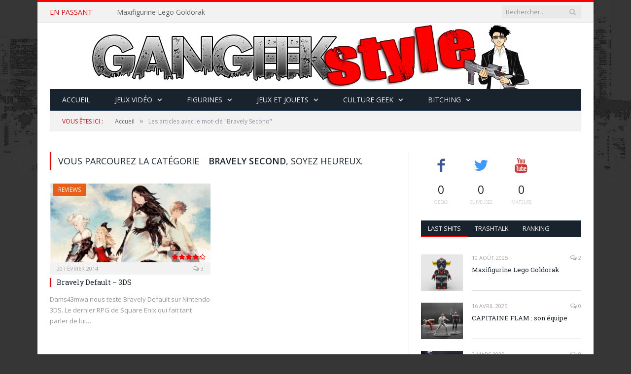

--- FILE ---
content_type: text/html; charset=UTF-8
request_url: https://gangeekstyle.com/tag/bravely-second/
body_size: 17484
content:
<!DOCTYPE html>

<!--[if IE 8]> <html class="ie ie8" lang="fr-FR"> <![endif]-->
<!--[if IE 9]> <html class="ie ie9" lang="fr-FR"> <![endif]-->
<!--[if gt IE 9]><!--> <html lang="fr-FR"> <!--<![endif]-->

<head>


<meta charset="UTF-8" />
<title>Bravely Second Archives - Gangeek Style</title>

 
<meta name="viewport" content="width=device-width, initial-scale=1" />
<link rel="pingback" href="https://gangeekstyle.com/xmlrpc.php" />
	
<link rel="shortcut icon" href="https://gangeekstyle.com/wp-content/uploads/2015/02/favicon.ico" />	

<link rel="apple-touch-icon-precomposed" href="https://gangeekstyle.com/wp-content/uploads/2015/02/ggsv3carreicone.png" />
	
<style type="text/css">
@font-face {
	font-family: 'socialfans';
	src: url('https://gangeekstyle.com/wp-content/plugins/socialfans-counter/assets/font/socialfans.eot?v=5.0.2');
	src: url('https://gangeekstyle.com/wp-content/plugins/socialfans-counter/assets/font/socialfans.eot?v=5.0.2#iefix') format('embedded-opentype'),
	url('https://gangeekstyle.com/wp-content/plugins/socialfans-counter/assets/font/socialfans.woff?v=5.0.2') format('woff'),
	url('https://gangeekstyle.com/wp-content/plugins/socialfans-counter/assets/font/socialfans.ttf?v=5.0.2') format('truetype'),
	url('https://gangeekstyle.com/wp-content/plugins/socialfans-counter/assets/font/socialfans.svg?v=5.0.2') format('svg');
	font-weight: normal;
	font-style: normal;
}
</style>
<style type="text/css">
@font-face {
	font-family: 'fontawesome';
	src: url('https://gangeekstyle.com/wp-content/plugins/socialfans-counter/assets/font/fontawesome.eot?v=5.0.2');
	src: url('https://gangeekstyle.com/wp-content/plugins/socialfans-counter/assets/font/fontawesome.eot?v=5.0.2#iefix') format('embedded-opentype'),
	url('https://gangeekstyle.com/wp-content/plugins/socialfans-counter/assets/font/fontawesome.woff?v=5.0.2') format('woff'),
	url('https://gangeekstyle.com/wp-content/plugins/socialfans-counter/assets/font/fontawesome.woff2?v=5.0.2') format('woff2'),
	url('https://gangeekstyle.com/wp-content/plugins/socialfans-counter/assets/font/fontawesome.ttf?v=5.0.2') format('truetype'),
	url('https://gangeekstyle.com/wp-content/plugins/socialfans-counter/assets/font/fontawesome.svg?v=5.0.2') format('svg');
	font-weight: normal;
	font-style: normal;
}
</style>
<meta name='robots' content='index, follow, max-image-preview:large, max-snippet:-1, max-video-preview:-1' />
<link rel="alternate" hreflang="fr-fr" href="https://gangeekstyle.com/tag/bravely-second/" />
<link rel="alternate" hreflang="x-default" href="https://gangeekstyle.com/tag/bravely-second/" />

	<!-- This site is optimized with the Yoast SEO plugin v20.3 - https://yoast.com/wordpress/plugins/seo/ -->
	<link rel="canonical" href="https://gangeekstyle.com/tag/bravely-second/" />
	<meta property="og:locale" content="fr_FR" />
	<meta property="og:type" content="article" />
	<meta property="og:title" content="Bravely Second Archives - Gangeek Style" />
	<meta property="og:url" content="https://gangeekstyle.com/tag/bravely-second/" />
	<meta property="og:site_name" content="Gangeek Style" />
	<meta name="twitter:card" content="summary_large_image" />
	<script type="application/ld+json" class="yoast-schema-graph">{"@context":"https://schema.org","@graph":[{"@type":"CollectionPage","@id":"https://gangeekstyle.com/tag/bravely-second/","url":"https://gangeekstyle.com/tag/bravely-second/","name":"Bravely Second Archives - Gangeek Style","isPartOf":{"@id":"https://gangeekstyle.com/#website"},"primaryImageOfPage":{"@id":"https://gangeekstyle.com/tag/bravely-second/#primaryimage"},"image":{"@id":"https://gangeekstyle.com/tag/bravely-second/#primaryimage"},"thumbnailUrl":"https://gangeekstyle.com/wp-content/uploads/2014/02/Bravely-Default.jpg","breadcrumb":{"@id":"https://gangeekstyle.com/tag/bravely-second/#breadcrumb"},"inLanguage":"fr-FR"},{"@type":"ImageObject","inLanguage":"fr-FR","@id":"https://gangeekstyle.com/tag/bravely-second/#primaryimage","url":"https://gangeekstyle.com/wp-content/uploads/2014/02/Bravely-Default.jpg","contentUrl":"https://gangeekstyle.com/wp-content/uploads/2014/02/Bravely-Default.jpg","width":609,"height":343},{"@type":"BreadcrumbList","@id":"https://gangeekstyle.com/tag/bravely-second/#breadcrumb","itemListElement":[{"@type":"ListItem","position":1,"name":"Accueil","item":"https://gangeekstyle.com/"},{"@type":"ListItem","position":2,"name":"Bravely Second"}]},{"@type":"WebSite","@id":"https://gangeekstyle.com/#website","url":"https://gangeekstyle.com/","name":"Gangeek Style","description":"Jeux video | Figurines | Jouets | Collections","potentialAction":[{"@type":"SearchAction","target":{"@type":"EntryPoint","urlTemplate":"https://gangeekstyle.com/?s={search_term_string}"},"query-input":"required name=search_term_string"}],"inLanguage":"fr-FR"}]}</script>
	<!-- / Yoast SEO plugin. -->


<link rel='dns-prefetch' href='//netdna.bootstrapcdn.com' />
<link rel='dns-prefetch' href='//fonts.googleapis.com' />
<link rel='dns-prefetch' href='//v0.wordpress.com' />
<link rel="alternate" type="application/rss+xml" title="Gangeek Style &raquo; Flux" href="https://gangeekstyle.com/feed/" />
<link rel="alternate" type="application/rss+xml" title="Gangeek Style &raquo; Flux des commentaires" href="https://gangeekstyle.com/comments/feed/" />
<link rel="alternate" type="application/rss+xml" title="Gangeek Style &raquo; Flux de l’étiquette Bravely Second" href="https://gangeekstyle.com/tag/bravely-second/feed/" />
<script type="text/javascript">
window._wpemojiSettings = {"baseUrl":"https:\/\/s.w.org\/images\/core\/emoji\/14.0.0\/72x72\/","ext":".png","svgUrl":"https:\/\/s.w.org\/images\/core\/emoji\/14.0.0\/svg\/","svgExt":".svg","source":{"concatemoji":"https:\/\/gangeekstyle.com\/wp-includes\/js\/wp-emoji-release.min.js?ver=6.1.9"}};
/*! This file is auto-generated */
!function(e,a,t){var n,r,o,i=a.createElement("canvas"),p=i.getContext&&i.getContext("2d");function s(e,t){var a=String.fromCharCode,e=(p.clearRect(0,0,i.width,i.height),p.fillText(a.apply(this,e),0,0),i.toDataURL());return p.clearRect(0,0,i.width,i.height),p.fillText(a.apply(this,t),0,0),e===i.toDataURL()}function c(e){var t=a.createElement("script");t.src=e,t.defer=t.type="text/javascript",a.getElementsByTagName("head")[0].appendChild(t)}for(o=Array("flag","emoji"),t.supports={everything:!0,everythingExceptFlag:!0},r=0;r<o.length;r++)t.supports[o[r]]=function(e){if(p&&p.fillText)switch(p.textBaseline="top",p.font="600 32px Arial",e){case"flag":return s([127987,65039,8205,9895,65039],[127987,65039,8203,9895,65039])?!1:!s([55356,56826,55356,56819],[55356,56826,8203,55356,56819])&&!s([55356,57332,56128,56423,56128,56418,56128,56421,56128,56430,56128,56423,56128,56447],[55356,57332,8203,56128,56423,8203,56128,56418,8203,56128,56421,8203,56128,56430,8203,56128,56423,8203,56128,56447]);case"emoji":return!s([129777,127995,8205,129778,127999],[129777,127995,8203,129778,127999])}return!1}(o[r]),t.supports.everything=t.supports.everything&&t.supports[o[r]],"flag"!==o[r]&&(t.supports.everythingExceptFlag=t.supports.everythingExceptFlag&&t.supports[o[r]]);t.supports.everythingExceptFlag=t.supports.everythingExceptFlag&&!t.supports.flag,t.DOMReady=!1,t.readyCallback=function(){t.DOMReady=!0},t.supports.everything||(n=function(){t.readyCallback()},a.addEventListener?(a.addEventListener("DOMContentLoaded",n,!1),e.addEventListener("load",n,!1)):(e.attachEvent("onload",n),a.attachEvent("onreadystatechange",function(){"complete"===a.readyState&&t.readyCallback()})),(e=t.source||{}).concatemoji?c(e.concatemoji):e.wpemoji&&e.twemoji&&(c(e.twemoji),c(e.wpemoji)))}(window,document,window._wpemojiSettings);
</script>
<style type="text/css">
img.wp-smiley,
img.emoji {
	display: inline !important;
	border: none !important;
	box-shadow: none !important;
	height: 1em !important;
	width: 1em !important;
	margin: 0 0.07em !important;
	vertical-align: -0.1em !important;
	background: none !important;
	padding: 0 !important;
}
</style>
	<link rel='stylesheet' id='bwp-rc-css' href='https://gangeekstyle.com/wp-content/plugins/bwp-recent-comments/css/bwp-recent-comments.css?ver=1.2.2' type='text/css' media='all' />
<link rel='stylesheet' id='wp-block-library-css' href='https://gangeekstyle.com/wp-includes/css/dist/block-library/style.min.css?ver=6.1.9' type='text/css' media='all' />
<style id='wp-block-library-inline-css' type='text/css'>
.has-text-align-justify{text-align:justify;}
</style>
<link rel='stylesheet' id='mediaelement-css' href='https://gangeekstyle.com/wp-includes/js/mediaelement/mediaelementplayer-legacy.min.css?ver=4.2.17' type='text/css' media='all' />
<link rel='stylesheet' id='wp-mediaelement-css' href='https://gangeekstyle.com/wp-includes/js/mediaelement/wp-mediaelement.min.css?ver=6.1.9' type='text/css' media='all' />
<link rel='stylesheet' id='classic-theme-styles-css' href='https://gangeekstyle.com/wp-includes/css/classic-themes.min.css?ver=1' type='text/css' media='all' />
<style id='global-styles-inline-css' type='text/css'>
body{--wp--preset--color--black: #000000;--wp--preset--color--cyan-bluish-gray: #abb8c3;--wp--preset--color--white: #ffffff;--wp--preset--color--pale-pink: #f78da7;--wp--preset--color--vivid-red: #cf2e2e;--wp--preset--color--luminous-vivid-orange: #ff6900;--wp--preset--color--luminous-vivid-amber: #fcb900;--wp--preset--color--light-green-cyan: #7bdcb5;--wp--preset--color--vivid-green-cyan: #00d084;--wp--preset--color--pale-cyan-blue: #8ed1fc;--wp--preset--color--vivid-cyan-blue: #0693e3;--wp--preset--color--vivid-purple: #9b51e0;--wp--preset--gradient--vivid-cyan-blue-to-vivid-purple: linear-gradient(135deg,rgba(6,147,227,1) 0%,rgb(155,81,224) 100%);--wp--preset--gradient--light-green-cyan-to-vivid-green-cyan: linear-gradient(135deg,rgb(122,220,180) 0%,rgb(0,208,130) 100%);--wp--preset--gradient--luminous-vivid-amber-to-luminous-vivid-orange: linear-gradient(135deg,rgba(252,185,0,1) 0%,rgba(255,105,0,1) 100%);--wp--preset--gradient--luminous-vivid-orange-to-vivid-red: linear-gradient(135deg,rgba(255,105,0,1) 0%,rgb(207,46,46) 100%);--wp--preset--gradient--very-light-gray-to-cyan-bluish-gray: linear-gradient(135deg,rgb(238,238,238) 0%,rgb(169,184,195) 100%);--wp--preset--gradient--cool-to-warm-spectrum: linear-gradient(135deg,rgb(74,234,220) 0%,rgb(151,120,209) 20%,rgb(207,42,186) 40%,rgb(238,44,130) 60%,rgb(251,105,98) 80%,rgb(254,248,76) 100%);--wp--preset--gradient--blush-light-purple: linear-gradient(135deg,rgb(255,206,236) 0%,rgb(152,150,240) 100%);--wp--preset--gradient--blush-bordeaux: linear-gradient(135deg,rgb(254,205,165) 0%,rgb(254,45,45) 50%,rgb(107,0,62) 100%);--wp--preset--gradient--luminous-dusk: linear-gradient(135deg,rgb(255,203,112) 0%,rgb(199,81,192) 50%,rgb(65,88,208) 100%);--wp--preset--gradient--pale-ocean: linear-gradient(135deg,rgb(255,245,203) 0%,rgb(182,227,212) 50%,rgb(51,167,181) 100%);--wp--preset--gradient--electric-grass: linear-gradient(135deg,rgb(202,248,128) 0%,rgb(113,206,126) 100%);--wp--preset--gradient--midnight: linear-gradient(135deg,rgb(2,3,129) 0%,rgb(40,116,252) 100%);--wp--preset--duotone--dark-grayscale: url('#wp-duotone-dark-grayscale');--wp--preset--duotone--grayscale: url('#wp-duotone-grayscale');--wp--preset--duotone--purple-yellow: url('#wp-duotone-purple-yellow');--wp--preset--duotone--blue-red: url('#wp-duotone-blue-red');--wp--preset--duotone--midnight: url('#wp-duotone-midnight');--wp--preset--duotone--magenta-yellow: url('#wp-duotone-magenta-yellow');--wp--preset--duotone--purple-green: url('#wp-duotone-purple-green');--wp--preset--duotone--blue-orange: url('#wp-duotone-blue-orange');--wp--preset--font-size--small: 13px;--wp--preset--font-size--medium: 20px;--wp--preset--font-size--large: 36px;--wp--preset--font-size--x-large: 42px;--wp--preset--spacing--20: 0.44rem;--wp--preset--spacing--30: 0.67rem;--wp--preset--spacing--40: 1rem;--wp--preset--spacing--50: 1.5rem;--wp--preset--spacing--60: 2.25rem;--wp--preset--spacing--70: 3.38rem;--wp--preset--spacing--80: 5.06rem;}:where(.is-layout-flex){gap: 0.5em;}body .is-layout-flow > .alignleft{float: left;margin-inline-start: 0;margin-inline-end: 2em;}body .is-layout-flow > .alignright{float: right;margin-inline-start: 2em;margin-inline-end: 0;}body .is-layout-flow > .aligncenter{margin-left: auto !important;margin-right: auto !important;}body .is-layout-constrained > .alignleft{float: left;margin-inline-start: 0;margin-inline-end: 2em;}body .is-layout-constrained > .alignright{float: right;margin-inline-start: 2em;margin-inline-end: 0;}body .is-layout-constrained > .aligncenter{margin-left: auto !important;margin-right: auto !important;}body .is-layout-constrained > :where(:not(.alignleft):not(.alignright):not(.alignfull)){max-width: var(--wp--style--global--content-size);margin-left: auto !important;margin-right: auto !important;}body .is-layout-constrained > .alignwide{max-width: var(--wp--style--global--wide-size);}body .is-layout-flex{display: flex;}body .is-layout-flex{flex-wrap: wrap;align-items: center;}body .is-layout-flex > *{margin: 0;}:where(.wp-block-columns.is-layout-flex){gap: 2em;}.has-black-color{color: var(--wp--preset--color--black) !important;}.has-cyan-bluish-gray-color{color: var(--wp--preset--color--cyan-bluish-gray) !important;}.has-white-color{color: var(--wp--preset--color--white) !important;}.has-pale-pink-color{color: var(--wp--preset--color--pale-pink) !important;}.has-vivid-red-color{color: var(--wp--preset--color--vivid-red) !important;}.has-luminous-vivid-orange-color{color: var(--wp--preset--color--luminous-vivid-orange) !important;}.has-luminous-vivid-amber-color{color: var(--wp--preset--color--luminous-vivid-amber) !important;}.has-light-green-cyan-color{color: var(--wp--preset--color--light-green-cyan) !important;}.has-vivid-green-cyan-color{color: var(--wp--preset--color--vivid-green-cyan) !important;}.has-pale-cyan-blue-color{color: var(--wp--preset--color--pale-cyan-blue) !important;}.has-vivid-cyan-blue-color{color: var(--wp--preset--color--vivid-cyan-blue) !important;}.has-vivid-purple-color{color: var(--wp--preset--color--vivid-purple) !important;}.has-black-background-color{background-color: var(--wp--preset--color--black) !important;}.has-cyan-bluish-gray-background-color{background-color: var(--wp--preset--color--cyan-bluish-gray) !important;}.has-white-background-color{background-color: var(--wp--preset--color--white) !important;}.has-pale-pink-background-color{background-color: var(--wp--preset--color--pale-pink) !important;}.has-vivid-red-background-color{background-color: var(--wp--preset--color--vivid-red) !important;}.has-luminous-vivid-orange-background-color{background-color: var(--wp--preset--color--luminous-vivid-orange) !important;}.has-luminous-vivid-amber-background-color{background-color: var(--wp--preset--color--luminous-vivid-amber) !important;}.has-light-green-cyan-background-color{background-color: var(--wp--preset--color--light-green-cyan) !important;}.has-vivid-green-cyan-background-color{background-color: var(--wp--preset--color--vivid-green-cyan) !important;}.has-pale-cyan-blue-background-color{background-color: var(--wp--preset--color--pale-cyan-blue) !important;}.has-vivid-cyan-blue-background-color{background-color: var(--wp--preset--color--vivid-cyan-blue) !important;}.has-vivid-purple-background-color{background-color: var(--wp--preset--color--vivid-purple) !important;}.has-black-border-color{border-color: var(--wp--preset--color--black) !important;}.has-cyan-bluish-gray-border-color{border-color: var(--wp--preset--color--cyan-bluish-gray) !important;}.has-white-border-color{border-color: var(--wp--preset--color--white) !important;}.has-pale-pink-border-color{border-color: var(--wp--preset--color--pale-pink) !important;}.has-vivid-red-border-color{border-color: var(--wp--preset--color--vivid-red) !important;}.has-luminous-vivid-orange-border-color{border-color: var(--wp--preset--color--luminous-vivid-orange) !important;}.has-luminous-vivid-amber-border-color{border-color: var(--wp--preset--color--luminous-vivid-amber) !important;}.has-light-green-cyan-border-color{border-color: var(--wp--preset--color--light-green-cyan) !important;}.has-vivid-green-cyan-border-color{border-color: var(--wp--preset--color--vivid-green-cyan) !important;}.has-pale-cyan-blue-border-color{border-color: var(--wp--preset--color--pale-cyan-blue) !important;}.has-vivid-cyan-blue-border-color{border-color: var(--wp--preset--color--vivid-cyan-blue) !important;}.has-vivid-purple-border-color{border-color: var(--wp--preset--color--vivid-purple) !important;}.has-vivid-cyan-blue-to-vivid-purple-gradient-background{background: var(--wp--preset--gradient--vivid-cyan-blue-to-vivid-purple) !important;}.has-light-green-cyan-to-vivid-green-cyan-gradient-background{background: var(--wp--preset--gradient--light-green-cyan-to-vivid-green-cyan) !important;}.has-luminous-vivid-amber-to-luminous-vivid-orange-gradient-background{background: var(--wp--preset--gradient--luminous-vivid-amber-to-luminous-vivid-orange) !important;}.has-luminous-vivid-orange-to-vivid-red-gradient-background{background: var(--wp--preset--gradient--luminous-vivid-orange-to-vivid-red) !important;}.has-very-light-gray-to-cyan-bluish-gray-gradient-background{background: var(--wp--preset--gradient--very-light-gray-to-cyan-bluish-gray) !important;}.has-cool-to-warm-spectrum-gradient-background{background: var(--wp--preset--gradient--cool-to-warm-spectrum) !important;}.has-blush-light-purple-gradient-background{background: var(--wp--preset--gradient--blush-light-purple) !important;}.has-blush-bordeaux-gradient-background{background: var(--wp--preset--gradient--blush-bordeaux) !important;}.has-luminous-dusk-gradient-background{background: var(--wp--preset--gradient--luminous-dusk) !important;}.has-pale-ocean-gradient-background{background: var(--wp--preset--gradient--pale-ocean) !important;}.has-electric-grass-gradient-background{background: var(--wp--preset--gradient--electric-grass) !important;}.has-midnight-gradient-background{background: var(--wp--preset--gradient--midnight) !important;}.has-small-font-size{font-size: var(--wp--preset--font-size--small) !important;}.has-medium-font-size{font-size: var(--wp--preset--font-size--medium) !important;}.has-large-font-size{font-size: var(--wp--preset--font-size--large) !important;}.has-x-large-font-size{font-size: var(--wp--preset--font-size--x-large) !important;}
.wp-block-navigation a:where(:not(.wp-element-button)){color: inherit;}
:where(.wp-block-columns.is-layout-flex){gap: 2em;}
.wp-block-pullquote{font-size: 1.5em;line-height: 1.6;}
</style>
<link rel='stylesheet' id='wpml-blocks-css' href='https://gangeekstyle.com/wp-content/plugins/sitepress-multilingual-cms/dist/css/blocks/styles.css?ver=4.6.2' type='text/css' media='all' />
<link rel='stylesheet' id='contact-form-7-css' href='https://gangeekstyle.com/wp-content/plugins/contact-form-7/includes/css/styles.css?ver=5.7.4' type='text/css' media='all' />
<link rel='stylesheet' id='font-awesome-css' href='//netdna.bootstrapcdn.com/font-awesome/4.1.0/css/font-awesome.css' type='text/css' media='screen' />
<link rel='stylesheet' id='socialfans-widget-style-css' href='https://gangeekstyle.com/wp-content/plugins/socialfans-counter/assets/css/socialfans-style.css?ver=5.0.2' type='text/css' media='all' />
<link rel='stylesheet' id='fontawesome-widget-style-css' href='https://gangeekstyle.com/wp-content/plugins/socialfans-counter/assets/css/font-awesome.min.css?ver=5.0.2' type='text/css' media='all' />
<link rel='stylesheet' id='wpml-legacy-dropdown-0-css' href='//gangeekstyle.com/wp-content/plugins/sitepress-multilingual-cms/templates/language-switchers/legacy-dropdown/style.min.css?ver=1' type='text/css' media='all' />
<style id='wpml-legacy-dropdown-0-inline-css' type='text/css'>
.wpml-ls-statics-shortcode_actions, .wpml-ls-statics-shortcode_actions .wpml-ls-sub-menu, .wpml-ls-statics-shortcode_actions a {border-color:#cdcdcd;}.wpml-ls-statics-shortcode_actions a {color:#444444;background-color:#ffffff;}.wpml-ls-statics-shortcode_actions a:hover,.wpml-ls-statics-shortcode_actions a:focus {color:#000000;background-color:#eeeeee;}.wpml-ls-statics-shortcode_actions .wpml-ls-current-language>a {color:#444444;background-color:#ffffff;}.wpml-ls-statics-shortcode_actions .wpml-ls-current-language:hover>a, .wpml-ls-statics-shortcode_actions .wpml-ls-current-language>a:focus {color:#000000;background-color:#eeeeee;}
</style>
<link rel='stylesheet' id='smartmag-fonts-css' href='https://fonts.googleapis.com/css?family=Open+Sans:400,400Italic,600,700|Roboto+Slab&#038;subset' type='text/css' media='all' />
<link rel='stylesheet' id='smartmag-core-css' href='https://gangeekstyle.com/wp-content/themes/smart-mag/style.css?ver=2.5.0' type='text/css' media='all' />
<link rel='stylesheet' id='smartmag-responsive-css' href='https://gangeekstyle.com/wp-content/themes/smart-mag/css/responsive.css?ver=2.5.0' type='text/css' media='all' />
<link rel='stylesheet' id='smartmag-font-awesome-css' href='https://gangeekstyle.com/wp-content/themes/smart-mag/css/fontawesome/css/font-awesome.min.css?ver=2.5.0' type='text/css' media='all' />
<link rel='stylesheet' id='arpw-style-css' href='https://gangeekstyle.com/wp-content/plugins/advanced-random-posts-widget/assets/css/arpw-frontend.css?ver=6.1.9' type='text/css' media='all' />
<link rel='stylesheet' id='custom-css-css' href='https://gangeekstyle.com/?bunyad_custom_css=1&#038;ver=6.1.9' type='text/css' media='all' />
<link rel='stylesheet' id='__EPYT__style-css' href='https://gangeekstyle.com/wp-content/plugins/youtube-embed-plus/styles/ytprefs.min.css?ver=14.1.5' type='text/css' media='all' />
<style id='__EPYT__style-inline-css' type='text/css'>

                .epyt-gallery-thumb {
                        width: 33.333%;
                }
                
</style>
<link rel='stylesheet' id='jetpack_css-css' href='https://gangeekstyle.com/wp-content/plugins/jetpack/css/jetpack.css?ver=11.9.3' type='text/css' media='all' />
<script type='text/javascript' src='https://gangeekstyle.com/wp-includes/js/jquery/jquery.min.js?ver=3.6.1' id='jquery-core-js'></script>
<script type='text/javascript' src='https://gangeekstyle.com/wp-includes/js/jquery/jquery-migrate.min.js?ver=3.3.2' id='jquery-migrate-js'></script>
<script type='text/javascript' src='https://gangeekstyle.com/wp-content/plugins/wp-retina-2x/app/picturefill.min.js?ver=1679487100' id='wr2x-picturefill-js-js'></script>
<script type='text/javascript' src='//gangeekstyle.com/wp-content/plugins/sitepress-multilingual-cms/templates/language-switchers/legacy-dropdown/script.min.js?ver=1' id='wpml-legacy-dropdown-0-js'></script>
<script type='text/javascript' id='__ytprefs__-js-extra'>
/* <![CDATA[ */
var _EPYT_ = {"ajaxurl":"https:\/\/gangeekstyle.com\/wp-admin\/admin-ajax.php","security":"39b9bb2c7b","gallery_scrolloffset":"20","eppathtoscripts":"https:\/\/gangeekstyle.com\/wp-content\/plugins\/youtube-embed-plus\/scripts\/","eppath":"https:\/\/gangeekstyle.com\/wp-content\/plugins\/youtube-embed-plus\/","epresponsiveselector":"[\"iframe.__youtube_prefs__\"]","epdovol":"1","version":"14.1.5","evselector":"iframe.__youtube_prefs__[src], iframe[src*=\"youtube.com\/embed\/\"], iframe[src*=\"youtube-nocookie.com\/embed\/\"]","ajax_compat":"","maxres_facade":"eager","ytapi_load":"light","pause_others":"","stopMobileBuffer":"1","facade_mode":"","not_live_on_channel":"","vi_active":"","vi_js_posttypes":[]};
/* ]]> */
</script>
<script type='text/javascript' src='https://gangeekstyle.com/wp-content/plugins/youtube-embed-plus/scripts/ytprefs.min.js?ver=14.1.5' id='__ytprefs__-js'></script>
<script type='text/javascript' src='https://gangeekstyle.com/wp-content/plugins/easy-spoiler/js/easy-spoiler.js?ver=1.2' id='wpEasySpoilerJS-js'></script>
<link rel="https://api.w.org/" href="https://gangeekstyle.com/wp-json/" /><link rel="alternate" type="application/json" href="https://gangeekstyle.com/wp-json/wp/v2/tags/1136" /><link rel="EditURI" type="application/rsd+xml" title="RSD" href="https://gangeekstyle.com/xmlrpc.php?rsd" />
<link rel="wlwmanifest" type="application/wlwmanifest+xml" href="https://gangeekstyle.com/wp-includes/wlwmanifest.xml" />
<meta name="generator" content="WordPress 6.1.9" />
<meta name="generator" content="WPML ver:4.6.2 stt:1,4;" />
<link type="text/css" rel="stylesheet" href="https://gangeekstyle.com/wp-content/plugins/easy-spoiler/easy-spoiler.css" />
<style>
@media (min-width: 1200px)
   {
.scroll-back-to-top-wrapper {
    position: fixed;
	opacity: 0;
	visibility: hidden;
	overflow: hidden;
	text-align: center;
	z-index: 99999999;
    background-color: #363636;
	color: #eeeeee;
	width: 50px;
	height: 48px;
	line-height: 48px;
	right: 30px;
	bottom: 30px;
	padding-top: 2px;
	border-top-left-radius: 10px;
	border-top-right-radius: 10px;
	border-bottom-right-radius: 10px;
	border-bottom-left-radius: 10px;
	-webkit-transition: all 0.5s ease-in-out;
	-moz-transition: all 0.5s ease-in-out;
	-ms-transition: all 0.5s ease-in-out;
	-o-transition: all 0.5s ease-in-out;
	transition: all 0.5s ease-in-out;
}
.scroll-back-to-top-wrapper:hover {
	background-color: #363636;
  color: #f90000;
}
.scroll-back-to-top-wrapper.show {
    visibility:visible;
    cursor:pointer;
	opacity: 1.0;
}
.scroll-back-to-top-wrapper i.fa {
	line-height: inherit;
}
.scroll-back-to-top-wrapper .fa-lg {
	vertical-align: 0;
}
}
</style>	<style>img#wpstats{display:none}</style>
		<meta name="generator" content="Powered by Slider Revolution 6.6.11 - responsive, Mobile-Friendly Slider Plugin for WordPress with comfortable drag and drop interface." />
<script>function setREVStartSize(e){
			//window.requestAnimationFrame(function() {
				window.RSIW = window.RSIW===undefined ? window.innerWidth : window.RSIW;
				window.RSIH = window.RSIH===undefined ? window.innerHeight : window.RSIH;
				try {
					var pw = document.getElementById(e.c).parentNode.offsetWidth,
						newh;
					pw = pw===0 || isNaN(pw) || (e.l=="fullwidth" || e.layout=="fullwidth") ? window.RSIW : pw;
					e.tabw = e.tabw===undefined ? 0 : parseInt(e.tabw);
					e.thumbw = e.thumbw===undefined ? 0 : parseInt(e.thumbw);
					e.tabh = e.tabh===undefined ? 0 : parseInt(e.tabh);
					e.thumbh = e.thumbh===undefined ? 0 : parseInt(e.thumbh);
					e.tabhide = e.tabhide===undefined ? 0 : parseInt(e.tabhide);
					e.thumbhide = e.thumbhide===undefined ? 0 : parseInt(e.thumbhide);
					e.mh = e.mh===undefined || e.mh=="" || e.mh==="auto" ? 0 : parseInt(e.mh,0);
					if(e.layout==="fullscreen" || e.l==="fullscreen")
						newh = Math.max(e.mh,window.RSIH);
					else{
						e.gw = Array.isArray(e.gw) ? e.gw : [e.gw];
						for (var i in e.rl) if (e.gw[i]===undefined || e.gw[i]===0) e.gw[i] = e.gw[i-1];
						e.gh = e.el===undefined || e.el==="" || (Array.isArray(e.el) && e.el.length==0)? e.gh : e.el;
						e.gh = Array.isArray(e.gh) ? e.gh : [e.gh];
						for (var i in e.rl) if (e.gh[i]===undefined || e.gh[i]===0) e.gh[i] = e.gh[i-1];
											
						var nl = new Array(e.rl.length),
							ix = 0,
							sl;
						e.tabw = e.tabhide>=pw ? 0 : e.tabw;
						e.thumbw = e.thumbhide>=pw ? 0 : e.thumbw;
						e.tabh = e.tabhide>=pw ? 0 : e.tabh;
						e.thumbh = e.thumbhide>=pw ? 0 : e.thumbh;
						for (var i in e.rl) nl[i] = e.rl[i]<window.RSIW ? 0 : e.rl[i];
						sl = nl[0];
						for (var i in nl) if (sl>nl[i] && nl[i]>0) { sl = nl[i]; ix=i;}
						var m = pw>(e.gw[ix]+e.tabw+e.thumbw) ? 1 : (pw-(e.tabw+e.thumbw)) / (e.gw[ix]);
						newh =  (e.gh[ix] * m) + (e.tabh + e.thumbh);
					}
					var el = document.getElementById(e.c);
					if (el!==null && el) el.style.height = newh+"px";
					el = document.getElementById(e.c+"_wrapper");
					if (el!==null && el) {
						el.style.height = newh+"px";
						el.style.display = "block";
					}
				} catch(e){
					console.log("Failure at Presize of Slider:" + e)
				}
			//});
		  };</script>
	
<!--[if lt IE 9]>
<script src="https://gangeekstyle.com/wp-content/themes/smart-mag/js/html5.js" type="text/javascript"></script>
<![endif]-->

</head>

<body class="archive tag tag-bravely-second tag-1136 page-builder right-sidebar boxed">

<div class="main-wrap">

	
	
	<div class="top-bar">

		<div class="wrap">
			<section class="top-bar-content cf">
			
								<div class="trending-ticker">
					<span class="heading">En passant</span>

					<ul>
												
												
							<li><a href="https://gangeekstyle.com/2025/08/maxifigurine-lego-goldorak/" title="Maxifigurine Lego Goldorak">Maxifigurine Lego Goldorak</a></li>
						
												
							<li><a href="https://gangeekstyle.com/2025/04/capitaine-flam-son-equipe/" title="CAPITAINE FLAM : son équipe">CAPITAINE FLAM : son équipe</a></li>
						
												
							<li><a href="https://gangeekstyle.com/2025/03/capitaine-flam-cyberlabe/" title="CAPITAINE FLAM : Cyberlabe">CAPITAINE FLAM : Cyberlabe</a></li>
						
												
							<li><a href="https://gangeekstyle.com/2024/11/goldorak-go-2/" title="Goldorak, Go !">Goldorak, Go !</a></li>
						
												
							<li><a href="https://gangeekstyle.com/2023/01/projet-lego-ideas-merry-christmas-maxifigures-moc-lego-noel/" title="Projet LEGO Ideas : Merry Christmas Maxifigures MOC Lego Noël">Projet LEGO Ideas : Merry Christmas Maxifigures MOC Lego Noël</a></li>
						
												
							<li><a href="https://gangeekstyle.com/2022/05/moc-lego-teenage-mutant-ninja-turtles-choose-your-favorite-turtle/" title="Moc Lego Teenage Mutant Ninja Turtles : Choose your favorite turtle !">Moc Lego Teenage Mutant Ninja Turtles : Choose your favorite turtle !</a></li>
						
												
							<li><a href="https://gangeekstyle.com/2022/04/tck-the-cursed-knight-megadrive/" title="TCK The Cursed Knight Megadrive">TCK The Cursed Knight Megadrive</a></li>
						
												
							<li><a href="https://gangeekstyle.com/2021/12/arcane-la-serie-league-of-legend/" title="Arcane, la série League of Legend">Arcane, la série League of Legend</a></li>
						
												
							<li><a href="https://gangeekstyle.com/2021/11/projet-lego-ideas-goldorak-grendizer/" title="[Projet Lego Ideas] Goldorak &#8211; Grendizer">[Projet Lego Ideas] Goldorak &#8211; Grendizer</a></li>
						
												
							<li><a href="https://gangeekstyle.com/2020/06/figurines-cowboy-bebop-space-serenade/" title="Figurines Cowboy Bebop: Space Serenade">Figurines Cowboy Bebop: Space Serenade</a></li>
						
												
							<li><a href="https://gangeekstyle.com/2019/04/flip-grip-switch/" title="Flip grip Switch">Flip grip Switch</a></li>
						
												
							<li><a href="https://gangeekstyle.com/2019/04/la-grande-aventure-lego-2-le-jeu-video-lego-movie-2/" title="La grande aventure Lego 2 le jeu vidéo &#8211; Lego Movie 2">La grande aventure Lego 2 le jeu vidéo &#8211; Lego Movie 2</a></li>
						
												
							<li><a href="https://gangeekstyle.com/2019/04/harvest-moon-lumiere-despoir/" title="Harvest Moon : lumière d&rsquo;espoir">Harvest Moon : lumière d&rsquo;espoir</a></li>
						
												
							<li><a href="https://gangeekstyle.com/2019/02/umbrella-academy/" title="Umbrella Academy">Umbrella Academy</a></li>
						
												
							<li><a href="https://gangeekstyle.com/2019/02/tetris-99-switch/" title="Tetris 99 &#8211; Switch">Tetris 99 &#8211; Switch</a></li>
						
												
							<li><a href="https://gangeekstyle.com/2019/02/happy-birthday/" title="Happy Birthdays">Happy Birthdays</a></li>
						
												
							<li><a href="https://gangeekstyle.com/2019/02/diorama-kingdom-death/" title="Diorama Kingdom Death">Diorama Kingdom Death</a></li>
						
												
							<li><a href="https://gangeekstyle.com/2019/02/soldats-inconnus-memoires-de-la-grande-guerre/" title="Soldats inconnus : mémoires de la Grande Guerre">Soldats inconnus : mémoires de la Grande Guerre</a></li>
						
												
							<li><a href="https://gangeekstyle.com/2019/01/spider-the-video-game-ps1/" title="Spider The video game  &#8211; PS1">Spider The video game  &#8211; PS1</a></li>
						
												
							<li><a href="https://gangeekstyle.com/2019/01/maquette-lego-noel-la-station-de-ski/" title="Maquette Lego Noël / la station de ski">Maquette Lego Noël / la station de ski</a></li>
						
												
											</ul>
				</div>
				
									
					
			<div class="search">
				<form role="search" action="https://gangeekstyle.com/" method="get">
					<input type="text" name="s" class="query live-search-query" value="" placeholder="Rechercher..."/>
					<button class="search-button" type="submit"><i class="fa fa-search"></i></button>
				</form>
			</div> <!-- .search -->					
				
								
			</section>
		</div>
		
	</div>
	
	
	<div id="main-head" class="main-head">
		
		<div class="wrap">
		
		
			
		<header class="centered">
		
			<div class="title">
			
				
		<a href="https://gangeekstyle.com/" title="Gangeek Style" rel="home">
		
							
				<img src="https://gangeekstyle.com/wp-content/uploads/2015/02/def1.png" class="logo-image" alt="Gangeek Style" data-at2x="https://gangeekstyle.com/wp-content/uploads/2015/02/defxl.png" />
					 
						
		</a>			
			</div>
			
		</header>			
			<nav class="navigation cf">
			
				<div class="mobile" data-type="classic" data-search="1">
					<a href="#" class="selected">
						<span class="text">Navigate</span><span class="current"></span> <i class="hamburger fa fa-bars"></i>
					</a>
				</div>
				
				<div class="menu-gangeek-container"><ul id="menu-gangeek" class="menu"><li id="menu-item-952" class="menu-item menu-item-type-custom menu-item-object-custom menu-item-home menu-item-952"><a href="https://gangeekstyle.com/">Accueil</a></li>
<li id="menu-item-953" class="menu-item menu-item-type-taxonomy menu-item-object-category menu-item-has-children menu-cat-139 menu-item-953"><a href="https://gangeekstyle.com/category/jeux-video-fr/">Jeux Vidéo</a>

<div class="mega-menu row">

	<div class="col-3 sub-cats">
		
		<ol class="sub-nav">
				<li id="menu-item-17949" class="menu-item menu-item-type-taxonomy menu-item-object-category menu-cat-20 menu-item-17949"><a href="https://gangeekstyle.com/category/jeux-video-fr/collections-speciales-fr-fr/">Dossiers</a></li>
	<li id="menu-item-17950" class="menu-item menu-item-type-taxonomy menu-item-object-category menu-cat-15 menu-item-17950"><a href="https://gangeekstyle.com/category/jeux-video-fr/critiques-fr-fr/">Reviews</a></li>
	<li id="menu-item-18618" class="menu-item menu-item-type-taxonomy menu-item-object-category menu-cat-1575 menu-item-18618"><a href="https://gangeekstyle.com/category/jeux-video-fr/interviews-jv-fr/">Interviews</a></li>
	<li id="menu-item-17947" class="menu-item menu-item-type-taxonomy menu-item-object-category menu-cat-98 menu-item-17947"><a href="https://gangeekstyle.com/category/jeux-video-fr/collection-de-jeux-video-fr-fr/">Collection</a></li>
	<li id="menu-item-17951" class="menu-item menu-item-type-taxonomy menu-item-object-category menu-cat-264 menu-item-17951"><a href="https://gangeekstyle.com/category/jeux-video-fr/unboxing-fr-fr/">Unboxing</a></li>
	<li id="menu-item-18617" class="menu-item menu-item-type-taxonomy menu-item-object-category menu-cat-1577 menu-item-18617"><a href="https://gangeekstyle.com/category/jeux-video-fr/culture-videoludique-fr-fr/">Culture</a></li>
	<li id="menu-item-17948" class="menu-item menu-item-type-taxonomy menu-item-object-category menu-cat-7 menu-item-17948"><a href="https://gangeekstyle.com/category/jeux-video-fr/custom-fr-fr/">Customs</a></li>
		</ol>
	
	</div>


	<div class="col-9 extend">
	<section class="col-6 featured">
		
				
		<span class="heading">A ne pas manquer</span>
		
		<div class="highlights">
		
					
			<article>
					
				<a href="https://gangeekstyle.com/2022/04/tck-the-cursed-knight-megadrive/" title="TCK The Cursed Knight Megadrive" class="image-link">
					<img width="351" height="185" src="https://gangeekstyle.com/wp-content/uploads/2022/04/art-kikcstarter-1-351x185.jpg" class="image wp-post-image" alt="" decoding="async" loading="lazy" title="TCK The Cursed Knight Megadrive" srcset="https://gangeekstyle.com/wp-content/uploads/2022/04/art-kikcstarter-1-351x185.jpg 351w, https://gangeekstyle.com/wp-content/uploads/2022/04/art-kikcstarter-1-351x185@2x.jpg 702w" sizes="(max-width: 351px) 100vw, 351px" />				</a>
				
				<div class="meta">
					<time datetime="2022-04-15T01:01:36+02:00">15 avril 2022 </time>
					
										
					
					<span class="comments"><a href="https://gangeekstyle.com/2022/04/tck-the-cursed-knight-megadrive/#comments"><i class="fa fa-comments-o"></i>
							3</a></span>
					
				</div>
				
				<h2><a href="https://gangeekstyle.com/2022/04/tck-the-cursed-knight-megadrive/" title="TCK The Cursed Knight Megadrive">TCK The Cursed Knight Megadrive</a></h2>
				
			</article>
			
				
		</div>
	
	</section>  

	<section class="col-6 recent-posts">
	
		<span class="heading">Derniers contenus</span>
			
				
		<div class="posts-list">
	
						
			<div class="post">
				<a href="https://gangeekstyle.com/2022/04/tck-the-cursed-knight-megadrive/"><img width="110" height="96" src="https://gangeekstyle.com/wp-content/uploads/2022/04/art-kikcstarter-1-110x96.jpg" class="attachment-post-thumbnail size-post-thumbnail wp-post-image" alt="" decoding="async" loading="lazy" title="TCK The Cursed Knight Megadrive" srcset="https://gangeekstyle.com/wp-content/uploads/2022/04/art-kikcstarter-1-110x96.jpg 110w, https://gangeekstyle.com/wp-content/uploads/2022/04/art-kikcstarter-1-110x96@2x.jpg 220w" sizes="(max-width: 110px) 100vw, 110px" />				
									<div class="review rate-number"><span class="progress"></span>
						<span>8.0</span></div>
								
				</a>
				
				<div class="content">
				
					<time datetime="2022-04-15T01:01:36+02:00">15 avril 2022 </time>
				
					<span class="comments"><a href="https://gangeekstyle.com/2022/04/tck-the-cursed-knight-megadrive/#comments"><i class="fa fa-comments-o"></i>
						3</a></span>
				
					<a href="https://gangeekstyle.com/2022/04/tck-the-cursed-knight-megadrive/" title="TCK The Cursed Knight Megadrive">
						TCK The Cursed Knight Megadrive</a>
																
				</div>
			</div>
			
						
			<div class="post">
				<a href="https://gangeekstyle.com/2019/04/flip-grip-switch/"><img width="110" height="96" src="https://gangeekstyle.com/wp-content/uploads/2019/04/Flip-Grip-Switch-bis2-110x96.jpg" class="attachment-post-thumbnail size-post-thumbnail wp-post-image" alt="" decoding="async" loading="lazy" title="Flip grip Switch" srcset="https://gangeekstyle.com/wp-content/uploads/2019/04/Flip-Grip-Switch-bis2-110x96.jpg 110w, https://gangeekstyle.com/wp-content/uploads/2019/04/Flip-Grip-Switch-bis2-110x96@2x.jpg 220w" sizes="(max-width: 110px) 100vw, 110px" />				
								
				</a>
				
				<div class="content">
				
					<time datetime="2019-04-23T10:53:00+02:00">23 avril 2019 </time>
				
					<span class="comments"><a href="https://gangeekstyle.com/2019/04/flip-grip-switch/#comments"><i class="fa fa-comments-o"></i>
						2</a></span>
				
					<a href="https://gangeekstyle.com/2019/04/flip-grip-switch/" title="Flip grip Switch">
						Flip grip Switch</a>
																
				</div>
			</div>
			
						
			<div class="post">
				<a href="https://gangeekstyle.com/2019/04/la-grande-aventure-lego-2-le-jeu-video-lego-movie-2/"><img width="110" height="96" src="https://gangeekstyle.com/wp-content/uploads/2019/04/IMG_4445-110x96.gif" class="attachment-post-thumbnail size-post-thumbnail wp-post-image" alt="" decoding="async" loading="lazy" title="La grande aventure Lego 2 le jeu vidéo &#8211; Lego Movie 2" srcset="https://gangeekstyle.com/wp-content/uploads/2019/04/IMG_4445-110x96.gif 110w, https://gangeekstyle.com/wp-content/uploads/2019/04/IMG_4445-110x96@2x.gif 220w" sizes="(max-width: 110px) 100vw, 110px" />				
									<div class="review rate-number"><span class="progress"></span>
						<span>4.2</span></div>
								
				</a>
				
				<div class="content">
				
					<time datetime="2019-04-22T09:04:21+02:00">22 avril 2019 </time>
				
					<span class="comments"><a href="https://gangeekstyle.com/2019/04/la-grande-aventure-lego-2-le-jeu-video-lego-movie-2/#respond"><i class="fa fa-comments-o"></i>
						0</a></span>
				
					<a href="https://gangeekstyle.com/2019/04/la-grande-aventure-lego-2-le-jeu-video-lego-movie-2/" title="La grande aventure Lego 2 le jeu vidéo &#8211; Lego Movie 2">
						La grande aventure Lego 2 le jeu vidéo &#8211; Lego Movie 2</a>
																
				</div>
			</div>
			
						
		</div>
		
	</section>
	</div>
</div>
			</li>
<li id="menu-item-4229" class="menu-item menu-item-type-taxonomy menu-item-object-category menu-item-has-children menu-cat-514 menu-item-4229"><a href="https://gangeekstyle.com/category/figurines-warhammer-fr/">Figurines</a>

<div class="mega-menu row">

	<div class="col-3 sub-cats">
		
		<ol class="sub-nav">
				<li id="menu-item-17957" class="menu-item menu-item-type-taxonomy menu-item-object-category menu-cat-100 menu-item-17957"><a href="https://gangeekstyle.com/category/figurines-warhammer-fr/travaux-figurines-showcase-fr/">Showcase</a></li>
	<li id="menu-item-17954" class="menu-item menu-item-type-taxonomy menu-item-object-category menu-cat-25 menu-item-17954"><a href="https://gangeekstyle.com/category/figurines-warhammer-fr/interview-fr/">Interviews</a></li>
	<li id="menu-item-17955" class="menu-item menu-item-type-taxonomy menu-item-object-category menu-cat-515 menu-item-17955"><a href="https://gangeekstyle.com/category/figurines-warhammer-fr/tutos-peinture-fr-fr/">Peinture</a></li>
	<li id="menu-item-17956" class="menu-item menu-item-type-taxonomy menu-item-object-category menu-cat-516 menu-item-17956"><a href="https://gangeekstyle.com/category/figurines-warhammer-fr/tuto-sculpture-fr-fr/">Sculpture</a></li>
		</ol>
	
	</div>


	<div class="col-9 extend">
	<section class="col-6 featured">
		
				
		<span class="heading">A ne pas manquer</span>
		
		<div class="highlights">
		
					
			<article>
					
				<a href="https://gangeekstyle.com/2016/10/mauser-earth-snake-eater/" title="Mauser Earth : Snake Eater" class="image-link">
					<img width="351" height="185" src="https://gangeekstyle.com/wp-content/uploads/2016/10/mauser-earth-8-351x185.jpg" class="image wp-post-image" alt="" decoding="async" loading="lazy" title="Mauser Earth : Snake Eater" srcset="https://gangeekstyle.com/wp-content/uploads/2016/10/mauser-earth-8-351x185.jpg 351w, https://gangeekstyle.com/wp-content/uploads/2016/10/mauser-earth-8-351x185@2x.jpg 702w" sizes="(max-width: 351px) 100vw, 351px" />				</a>
				
				<div class="meta">
					<time datetime="2016-10-19T11:16:10+02:00">19 octobre 2016 </time>
					
										
					
					<span class="comments"><a href="https://gangeekstyle.com/2016/10/mauser-earth-snake-eater/#respond"><i class="fa fa-comments-o"></i>
							0</a></span>
					
				</div>
				
				<h2><a href="https://gangeekstyle.com/2016/10/mauser-earth-snake-eater/" title="Mauser Earth : Snake Eater">Mauser Earth : Snake Eater</a></h2>
				
			</article>
			
				
		</div>
	
	</section>  

	<section class="col-6 recent-posts">
	
		<span class="heading">Derniers contenus</span>
			
				
		<div class="posts-list">
	
						
			<div class="post">
				<a href="https://gangeekstyle.com/2025/04/capitaine-flam-son-equipe/"><img width="110" height="96" src="https://gangeekstyle.com/wp-content/uploads/2025/04/01-110x96.jpg" class="attachment-post-thumbnail size-post-thumbnail wp-post-image" alt="" decoding="async" loading="lazy" title="CAPITAINE FLAM : son équipe" />				
								
				</a>
				
				<div class="content">
				
					<time datetime="2025-04-16T17:25:07+02:00">16 avril 2025 </time>
				
					<span class="comments"><a href="https://gangeekstyle.com/2025/04/capitaine-flam-son-equipe/#respond"><i class="fa fa-comments-o"></i>
						0</a></span>
				
					<a href="https://gangeekstyle.com/2025/04/capitaine-flam-son-equipe/" title="CAPITAINE FLAM : son équipe">
						CAPITAINE FLAM : son équipe</a>
																
				</div>
			</div>
			
						
			<div class="post">
				<a href="https://gangeekstyle.com/2025/03/capitaine-flam-cyberlabe/"><img width="110" height="96" src="https://gangeekstyle.com/wp-content/uploads/2024/11/04-110x96.jpg" class="attachment-post-thumbnail size-post-thumbnail wp-post-image" alt="" decoding="async" loading="lazy" title="CAPITAINE FLAM : Cyberlabe" />				
								
				</a>
				
				<div class="content">
				
					<time datetime="2025-03-02T18:33:30+01:00">2 mars 2025 </time>
				
					<span class="comments"><a href="https://gangeekstyle.com/2025/03/capitaine-flam-cyberlabe/#respond"><i class="fa fa-comments-o"></i>
						0</a></span>
				
					<a href="https://gangeekstyle.com/2025/03/capitaine-flam-cyberlabe/" title="CAPITAINE FLAM : Cyberlabe">
						CAPITAINE FLAM : Cyberlabe</a>
																
				</div>
			</div>
			
						
			<div class="post">
				<a href="https://gangeekstyle.com/2024/11/goldorak-go-2/"><img width="110" height="96" src="https://gangeekstyle.com/wp-content/uploads/2024/11/goldo8-110x96.jpg" class="attachment-post-thumbnail size-post-thumbnail wp-post-image" alt="" decoding="async" loading="lazy" title="Goldorak, Go !" />				
								
				</a>
				
				<div class="content">
				
					<time datetime="2024-11-21T22:10:30+01:00">21 novembre 2024 </time>
				
					<span class="comments"><a href="https://gangeekstyle.com/2024/11/goldorak-go-2/#comments"><i class="fa fa-comments-o"></i>
						1</a></span>
				
					<a href="https://gangeekstyle.com/2024/11/goldorak-go-2/" title="Goldorak, Go !">
						Goldorak, Go !</a>
																
				</div>
			</div>
			
						
		</div>
		
	</section>
	</div>
</div>
			</li>
<li id="menu-item-958" class="menu-item menu-item-type-taxonomy menu-item-object-category menu-item-has-children menu-cat-140 menu-item-958"><a href="https://gangeekstyle.com/category/jeux-et-jouets-fr/">Jeux et jouets</a>

<div class="mega-menu row">

	<div class="col-3 sub-cats">
		
		<ol class="sub-nav">
				<li id="menu-item-17960" class="menu-item menu-item-type-taxonomy menu-item-object-category menu-cat-172 menu-item-17960"><a href="https://gangeekstyle.com/category/jeux-et-jouets-fr/presentation-jeux-fr/">Jeux</a></li>
	<li id="menu-item-17961" class="menu-item menu-item-type-taxonomy menu-item-object-category menu-cat-99 menu-item-17961"><a href="https://gangeekstyle.com/category/jeux-et-jouets-fr/presentation-jouets-fr/">Jouets</a></li>
	<li id="menu-item-17962" class="menu-item menu-item-type-taxonomy menu-item-object-category menu-cat-1574 menu-item-17962"><a href="https://gangeekstyle.com/category/jeux-et-jouets-fr/lego/">Lego</a></li>
	<li id="menu-item-17959" class="menu-item menu-item-type-taxonomy menu-item-object-category menu-cat-1573 menu-item-17959"><a href="https://gangeekstyle.com/category/jeux-et-jouets-fr/artoys-fr/">Artoys</a></li>
		</ol>
	
	</div>


	<div class="col-9 extend">
	<section class="col-6 featured">
		
				
		<span class="heading">A ne pas manquer</span>
		
		<div class="highlights">
		
					
			<article>
					
				<a href="https://gangeekstyle.com/2016/08/super-mario-chess-vs-sonic-the-hedgehog-3d-chess-fight/" title="Super Mario Chess VS Sonic The Hedgehog 3D Chess : FIGHT !" class="image-link">
					<img width="351" height="185" src="https://gangeekstyle.com/wp-content/uploads/2016/08/super-mario-chess-351x185.jpg" class="image wp-post-image" alt="" decoding="async" loading="lazy" title="Super Mario Chess VS Sonic The Hedgehog 3D Chess : FIGHT !" srcset="https://gangeekstyle.com/wp-content/uploads/2016/08/super-mario-chess-351x185.jpg 351w, https://gangeekstyle.com/wp-content/uploads/2016/08/super-mario-chess-351x185@2x.jpg 702w" sizes="(max-width: 351px) 100vw, 351px" />				</a>
				
				<div class="meta">
					<time datetime="2016-08-26T08:42:42+02:00">26 août 2016 </time>
					
										
					
					<span class="comments"><a href="https://gangeekstyle.com/2016/08/super-mario-chess-vs-sonic-the-hedgehog-3d-chess-fight/#respond"><i class="fa fa-comments-o"></i>
							0</a></span>
					
				</div>
				
				<h2><a href="https://gangeekstyle.com/2016/08/super-mario-chess-vs-sonic-the-hedgehog-3d-chess-fight/" title="Super Mario Chess VS Sonic The Hedgehog 3D Chess : FIGHT !">Super Mario Chess VS Sonic The Hedgehog 3D Chess : FIGHT !</a></h2>
				
			</article>
			
				
		</div>
	
	</section>  

	<section class="col-6 recent-posts">
	
		<span class="heading">Derniers contenus</span>
			
				
		<div class="posts-list">
	
						
			<div class="post">
				<a href="https://gangeekstyle.com/2025/08/maxifigurine-lego-goldorak/"><img width="110" height="96" src="https://gangeekstyle.com/wp-content/uploads/2025/08/goldorak_PLAN_3-110x96.png" class="attachment-post-thumbnail size-post-thumbnail wp-post-image" alt="" decoding="async" loading="lazy" title="Maxifigurine Lego Goldorak" />				
								
				</a>
				
				<div class="content">
				
					<time datetime="2025-08-10T13:06:13+02:00">10 août 2025 </time>
				
					<span class="comments"><a href="https://gangeekstyle.com/2025/08/maxifigurine-lego-goldorak/#comments"><i class="fa fa-comments-o"></i>
						2</a></span>
				
					<a href="https://gangeekstyle.com/2025/08/maxifigurine-lego-goldorak/" title="Maxifigurine Lego Goldorak">
						Maxifigurine Lego Goldorak</a>
																
				</div>
			</div>
			
						
			<div class="post">
				<a href="https://gangeekstyle.com/2023/01/projet-lego-ideas-merry-christmas-maxifigures-moc-lego-noel/"><img width="110" height="96" src="https://gangeekstyle.com/wp-content/uploads/2023/01/christmas-pack-110x96.jpg" class="attachment-post-thumbnail size-post-thumbnail wp-post-image" alt="" decoding="async" loading="lazy" title="Projet LEGO Ideas : Merry Christmas Maxifigures MOC Lego Noël" srcset="https://gangeekstyle.com/wp-content/uploads/2023/01/christmas-pack-110x96.jpg 110w, https://gangeekstyle.com/wp-content/uploads/2023/01/christmas-pack-110x96@2x.jpg 220w" sizes="(max-width: 110px) 100vw, 110px" />				
								
				</a>
				
				<div class="content">
				
					<time datetime="2023-01-11T23:01:16+01:00">11 janvier 2023 </time>
				
					<span class="comments"><a href="https://gangeekstyle.com/2023/01/projet-lego-ideas-merry-christmas-maxifigures-moc-lego-noel/#comments"><i class="fa fa-comments-o"></i>
						1</a></span>
				
					<a href="https://gangeekstyle.com/2023/01/projet-lego-ideas-merry-christmas-maxifigures-moc-lego-noel/" title="Projet LEGO Ideas : Merry Christmas Maxifigures MOC Lego Noël">
						Projet LEGO Ideas : Merry Christmas Maxifigures MOC Lego Noël</a>
																
				</div>
			</div>
			
						
			<div class="post">
				<a href="https://gangeekstyle.com/2022/05/moc-lego-teenage-mutant-ninja-turtles-choose-your-favorite-turtle/"><img width="110" height="96" src="https://gangeekstyle.com/wp-content/uploads/2022/05/bannière-110x96.jpg" class="attachment-post-thumbnail size-post-thumbnail wp-post-image" alt="" decoding="async" loading="lazy" title="Moc Lego Teenage Mutant Ninja Turtles : Choose your favorite turtle !" srcset="https://gangeekstyle.com/wp-content/uploads/2022/05/bannière-110x96.jpg 110w, https://gangeekstyle.com/wp-content/uploads/2022/05/bannière-110x96@2x.jpg 220w" sizes="(max-width: 110px) 100vw, 110px" />				
								
				</a>
				
				<div class="content">
				
					<time datetime="2022-05-25T07:14:45+02:00">25 mai 2022 </time>
				
					<span class="comments"><a href="https://gangeekstyle.com/2022/05/moc-lego-teenage-mutant-ninja-turtles-choose-your-favorite-turtle/#respond"><i class="fa fa-comments-o"></i>
						0</a></span>
				
					<a href="https://gangeekstyle.com/2022/05/moc-lego-teenage-mutant-ninja-turtles-choose-your-favorite-turtle/" title="Moc Lego Teenage Mutant Ninja Turtles : Choose your favorite turtle !">
						Moc Lego Teenage Mutant Ninja Turtles : Choose your favorite turtle !</a>
																
				</div>
			</div>
			
						
		</div>
		
	</section>
	</div>
</div>
			</li>
<li id="menu-item-17978" class="menu-item menu-item-type-taxonomy menu-item-object-category menu-item-has-children menu-cat-1572 menu-item-17978"><a href="https://gangeekstyle.com/category/culture-geek-fr/">Culture Geek</a>

<div class="mega-menu row">

	<div class="col-3 sub-cats">
		
		<ol class="sub-nav">
				<li id="menu-item-17979" class="menu-item menu-item-type-taxonomy menu-item-object-category menu-cat-141 menu-item-17979"><a href="https://gangeekstyle.com/category/culture-geek-fr/art-fr-fr/">Art</a></li>
	<li id="menu-item-17980" class="menu-item menu-item-type-taxonomy menu-item-object-category menu-cat-1457 menu-item-17980"><a href="https://gangeekstyle.com/category/culture-geek-fr/recettes-de-cuisine-geek-fr-fr-fr/">Cuisine</a></li>
	<li id="menu-item-17981" class="menu-item menu-item-type-taxonomy menu-item-object-category menu-cat-965 menu-item-17981"><a href="https://gangeekstyle.com/category/culture-geek-fr/television-cinema-fr-fr/">Télé / Ciné</a></li>
	<li id="menu-item-18619" class="menu-item menu-item-type-taxonomy menu-item-object-category menu-cat-1576 menu-item-18619"><a href="https://gangeekstyle.com/category/culture-geek-fr/dossiers-culture-geek-fr-fr/">Dossiers</a></li>
		</ol>
	
	</div>


	<div class="col-9 extend">
	<section class="col-6 featured">
		
				
		<span class="heading">A ne pas manquer</span>
		
		<div class="highlights">
		
					
			<article>
					
				<a href="https://gangeekstyle.com/2016/04/nike-air-max-one-custom-ntm-by-anark-grafik/" title="Nike Air Max One custom NTM by Anark Grafik" class="image-link">
					<img width="351" height="185" src="https://gangeekstyle.com/wp-content/uploads/2016/04/12898400_1131432910235540_8152937503426208011_o-351x185.jpg" class="image wp-post-image" alt="" decoding="async" loading="lazy" title="Nike Air Max One custom NTM by Anark Grafik" srcset="https://gangeekstyle.com/wp-content/uploads/2016/04/12898400_1131432910235540_8152937503426208011_o-351x185.jpg 351w, https://gangeekstyle.com/wp-content/uploads/2016/04/12898400_1131432910235540_8152937503426208011_o-351x185@2x.jpg 702w" sizes="(max-width: 351px) 100vw, 351px" />				</a>
				
				<div class="meta">
					<time datetime="2016-04-26T19:35:29+02:00">26 avril 2016 </time>
					
										
					
					<span class="comments"><a href="https://gangeekstyle.com/2016/04/nike-air-max-one-custom-ntm-by-anark-grafik/#respond"><i class="fa fa-comments-o"></i>
							0</a></span>
					
				</div>
				
				<h2><a href="https://gangeekstyle.com/2016/04/nike-air-max-one-custom-ntm-by-anark-grafik/" title="Nike Air Max One custom NTM by Anark Grafik">Nike Air Max One custom NTM by Anark Grafik</a></h2>
				
			</article>
			
				
		</div>
	
	</section>  

	<section class="col-6 recent-posts">
	
		<span class="heading">Derniers contenus</span>
			
				
		<div class="posts-list">
	
						
			<div class="post">
				<a href="https://gangeekstyle.com/2021/12/arcane-la-serie-league-of-legend/"><img width="110" height="96" src="https://gangeekstyle.com/wp-content/uploads/2021/12/arcane-big-110x96.jpg" class="attachment-post-thumbnail size-post-thumbnail wp-post-image" alt="" decoding="async" loading="lazy" title="Arcane, la série League of Legend" srcset="https://gangeekstyle.com/wp-content/uploads/2021/12/arcane-big-110x96.jpg 110w, https://gangeekstyle.com/wp-content/uploads/2021/12/arcane-big-110x96@2x.jpg 220w" sizes="(max-width: 110px) 100vw, 110px" />				
								
				</a>
				
				<div class="content">
				
					<time datetime="2021-12-26T23:00:17+01:00">26 décembre 2021 </time>
				
					<span class="comments"><a href="https://gangeekstyle.com/2021/12/arcane-la-serie-league-of-legend/#comments"><i class="fa fa-comments-o"></i>
						2</a></span>
				
					<a href="https://gangeekstyle.com/2021/12/arcane-la-serie-league-of-legend/" title="Arcane, la série League of Legend">
						Arcane, la série League of Legend</a>
																
				</div>
			</div>
			
						
			<div class="post">
				<a href="https://gangeekstyle.com/2019/02/umbrella-academy/"><img width="110" height="96" src="https://gangeekstyle.com/wp-content/uploads/2019/02/the-umbrella-academy-encore-une-serie-de-superheros-110x96.jpg" class="attachment-post-thumbnail size-post-thumbnail wp-post-image" alt="" decoding="async" loading="lazy" title="Umbrella Academy" srcset="https://gangeekstyle.com/wp-content/uploads/2019/02/the-umbrella-academy-encore-une-serie-de-superheros-110x96.jpg 110w, https://gangeekstyle.com/wp-content/uploads/2019/02/the-umbrella-academy-encore-une-serie-de-superheros-110x96@2x.jpg 220w" sizes="(max-width: 110px) 100vw, 110px" />				
								
				</a>
				
				<div class="content">
				
					<time datetime="2019-02-28T10:04:52+01:00">28 février 2019 </time>
				
					<span class="comments"><a href="https://gangeekstyle.com/2019/02/umbrella-academy/#respond"><i class="fa fa-comments-o"></i>
						0</a></span>
				
					<a href="https://gangeekstyle.com/2019/02/umbrella-academy/" title="Umbrella Academy">
						Umbrella Academy</a>
																
				</div>
			</div>
			
						
			<div class="post">
				<a href="https://gangeekstyle.com/2017/06/un-gastronome-a-paris-le-japonais/"><img width="110" height="96" src="https://gangeekstyle.com/wp-content/uploads/2017/06/IMG_0343-110x96.jpg" class="attachment-post-thumbnail size-post-thumbnail wp-post-image" alt="" decoding="async" loading="lazy" title="Un gastronome à Paris : le japonais" srcset="https://gangeekstyle.com/wp-content/uploads/2017/06/IMG_0343-110x96.jpg 110w, https://gangeekstyle.com/wp-content/uploads/2017/06/IMG_0343-110x96@2x.jpg 220w" sizes="(max-width: 110px) 100vw, 110px" />				
								
				</a>
				
				<div class="content">
				
					<time datetime="2017-06-25T17:44:08+02:00">25 juin 2017 </time>
				
					<span class="comments"><a href="https://gangeekstyle.com/2017/06/un-gastronome-a-paris-le-japonais/#respond"><i class="fa fa-comments-o"></i>
						0</a></span>
				
					<a href="https://gangeekstyle.com/2017/06/un-gastronome-a-paris-le-japonais/" title="Un gastronome à Paris : le japonais">
						Un gastronome à Paris : le japonais</a>
																
				</div>
			</div>
			
						
		</div>
		
	</section>
	</div>
</div>
			</li>
<li id="menu-item-4233" class="menu-item menu-item-type-taxonomy menu-item-object-category menu-item-has-children menu-cat-517 menu-item-4233"><a href="https://gangeekstyle.com/category/bitching-fr-fr/">Bitching</a>

<div class="mega-menu row">

	<div class="col-3 sub-cats">
		
		<ol class="sub-nav">
				<li id="menu-item-17964" class="menu-item menu-item-type-taxonomy menu-item-object-category menu-cat-519 menu-item-17964"><a href="https://gangeekstyle.com/category/bitching-fr-fr/glitch-fr-fr/">Glitch</a></li>
	<li id="menu-item-17965" class="menu-item menu-item-type-taxonomy menu-item-object-category menu-cat-518 menu-item-17965"><a href="https://gangeekstyle.com/category/bitching-fr-fr/mood-fr-fr/">Mood</a></li>
		</ol>
	
	</div>


	<div class="col-9 extend">
	<section class="col-6 featured">
		
				
		<span class="heading">A ne pas manquer</span>
		
		<div class="highlights">
		
					
			<article>
					
				<a href="https://gangeekstyle.com/2014/08/augmentation-des-prix-du-retrogaming-faute/" title="Augmentation des prix du retrogaming, la faute à qui ?" class="image-link">
					<img width="351" height="185" src="https://gangeekstyle.com/wp-content/uploads/2014/08/intro-351x185.jpg" class="image wp-post-image" alt="" decoding="async" loading="lazy" title="Augmentation des prix du retrogaming, la faute à qui ?" srcset="https://gangeekstyle.com/wp-content/uploads/2014/08/intro-351x185.jpg 351w, https://gangeekstyle.com/wp-content/uploads/2014/08/intro-351x185@2x.jpg 702w" sizes="(max-width: 351px) 100vw, 351px" />				</a>
				
				<div class="meta">
					<time datetime="2014-08-27T08:45:43+02:00">27 août 2014 </time>
					
										
					
					<span class="comments"><a href="https://gangeekstyle.com/2014/08/augmentation-des-prix-du-retrogaming-faute/#comments"><i class="fa fa-comments-o"></i>
							27</a></span>
					
				</div>
				
				<h2><a href="https://gangeekstyle.com/2014/08/augmentation-des-prix-du-retrogaming-faute/" title="Augmentation des prix du retrogaming, la faute à qui ?">Augmentation des prix du retrogaming, la faute à qui ?</a></h2>
				
			</article>
			
				
		</div>
	
	</section>  

	<section class="col-6 recent-posts">
	
		<span class="heading">Derniers contenus</span>
			
				
		<div class="posts-list">
	
						
			<div class="post">
				<a href="https://gangeekstyle.com/2018/03/bilan-2017-de-la-team/"><img width="110" height="96" src="https://gangeekstyle.com/wp-content/uploads/2018/03/2017-110x96.gif" class="attachment-post-thumbnail size-post-thumbnail wp-post-image" alt="" decoding="async" loading="lazy" title="Bilan 2017 de la team" srcset="https://gangeekstyle.com/wp-content/uploads/2018/03/2017-110x96.gif 110w, https://gangeekstyle.com/wp-content/uploads/2018/03/2017-110x96@2x.gif 220w" sizes="(max-width: 110px) 100vw, 110px" />				
								
				</a>
				
				<div class="content">
				
					<time datetime="2018-03-23T09:00:38+01:00">23 mars 2018 </time>
				
					<span class="comments"><a href="https://gangeekstyle.com/2018/03/bilan-2017-de-la-team/#comments"><i class="fa fa-comments-o"></i>
						1</a></span>
				
					<a href="https://gangeekstyle.com/2018/03/bilan-2017-de-la-team/" title="Bilan 2017 de la team">
						Bilan 2017 de la team</a>
																
				</div>
			</div>
			
						
			<div class="post">
				<a href="https://gangeekstyle.com/2017/01/switch-party/"><img width="110" height="96" src="https://gangeekstyle.com/wp-content/uploads/2017/01/IMG_0952-110x96.jpg" class="attachment-post-thumbnail size-post-thumbnail wp-post-image" alt="" decoding="async" loading="lazy" title="SWITCH party !" srcset="https://gangeekstyle.com/wp-content/uploads/2017/01/IMG_0952-110x96.jpg 110w, https://gangeekstyle.com/wp-content/uploads/2017/01/IMG_0952-110x96@2x.jpg 220w" sizes="(max-width: 110px) 100vw, 110px" />				
								
				</a>
				
				<div class="content">
				
					<time datetime="2017-01-14T19:16:34+01:00">14 janvier 2017 </time>
				
					<span class="comments"><a href="https://gangeekstyle.com/2017/01/switch-party/#comments"><i class="fa fa-comments-o"></i>
						1</a></span>
				
					<a href="https://gangeekstyle.com/2017/01/switch-party/" title="SWITCH party !">
						SWITCH party !</a>
																
				</div>
			</div>
			
						
			<div class="post">
				<a href="https://gangeekstyle.com/2017/01/2016-coups-de-coeur-et-deceptions-de-la-team/"><img width="110" height="96" src="https://gangeekstyle.com/wp-content/uploads/2016/12/2016-new-business-success-strategy-0021-110x96.jpg" class="attachment-post-thumbnail size-post-thumbnail wp-post-image" alt="" decoding="async" loading="lazy" title="2016 : coups de cœur et déceptions de la team" srcset="https://gangeekstyle.com/wp-content/uploads/2016/12/2016-new-business-success-strategy-0021-110x96.jpg 110w, https://gangeekstyle.com/wp-content/uploads/2016/12/2016-new-business-success-strategy-0021-110x96@2x.jpg 220w" sizes="(max-width: 110px) 100vw, 110px" />				
								
				</a>
				
				<div class="content">
				
					<time datetime="2017-01-02T10:14:42+01:00">2 janvier 2017 </time>
				
					<span class="comments"><a href="https://gangeekstyle.com/2017/01/2016-coups-de-coeur-et-deceptions-de-la-team/#comments"><i class="fa fa-comments-o"></i>
						1</a></span>
				
					<a href="https://gangeekstyle.com/2017/01/2016-coups-de-coeur-et-deceptions-de-la-team/" title="2016 : coups de cœur et déceptions de la team">
						2016 : coups de cœur et déceptions de la team</a>
																
				</div>
			</div>
			
						
		</div>
		
	</section>
	</div>
</div>
			</li>
</ul></div>			</nav>
			
		</div>
		
	</div>
	
	<div class="wrap">
		<div class="breadcrumbs"><span class="location">Vous êtes ici : </span><span itemscope itemtype="http://data-vocabulary.org/Breadcrumb"><a itemprop="url" href="https://gangeekstyle.com/"><span itemprop="title">Accueil</span></a></span><span class="delim">&raquo;</span><span class="current">Les articles avec le mot-clé "Bravely Second"</span></div>	</div>


<div class="main wrap cf">
	<div class="row">
		<div class="col-8 main-content">
	
				
				
			<h2 class="main-heading">Vous parcourez la catégorie <strong>Bravely Second</strong>, soyez heureux.</h2>
			
					
			
		
		
	<div class="row listing">
		
					
		<div class="column half">
		
			<article class="highlights post-9919 post type-post status-publish format-standard has-post-thumbnail category-critiques-fr-fr tag-3ds tag-aeronef tag-agnes-oblige tag-airy tag-brave tag-bravely-default tag-bravely-second tag-classes tag-cristal tag-cristaux tag-default tag-edea tag-final-fantasy tag-flying-fairy tag-meilleur-jeu-3ds tag-nintendo tag-ringabel tag-rpg tag-square-enix tag-tiz-arrior tag-vestale tag-world-map" itemscope itemtype="http://schema.org/Article">
				
						
				<span class="cat-title cat-15"><a href="https://gangeekstyle.com/category/jeux-video-fr/critiques-fr-fr/">Reviews</a></span>
					
								
				
				<a href="https://gangeekstyle.com/2014/02/test-bravely-default-3ds/" title="Bravely Default &#8211; 3DS" class="image-link">
					<img width="351" height="185" src="https://gangeekstyle.com/wp-content/uploads/2014/02/Bravely-Default-351x185.jpg" class="image wp-post-image" alt="" decoding="async" title="Bravely Default &#8211; 3DS" itemprop="image" />					
					
					
					<span class="star-rating">
						<span class="main-stars"><span style="width: 87%;">
							<strong class="rating">8.7</strong></span>
						</span>
					</span>				</a>
				
				<div class="meta">
					<time datetime="2014-02-20T22:41:54+01:00" itemprop="datePublished">20 février 2014 </time>
						
										
					<span class="comments"><a href="https://gangeekstyle.com/2014/02/test-bravely-default-3ds/#comments"><i class="fa fa-comments-o"></i>
						3</a></span>
					
				</div>
				
				<h2 itemprop="name"><a href="https://gangeekstyle.com/2014/02/test-bravely-default-3ds/" title="Bravely Default &#8211; 3DS" itemprop="url">Bravely Default &#8211; 3DS</a></h2>
				
				<div class="excerpt"><p>Dams43mwa nous teste Bravely Default sur Nintendo 3DS.  Le dernier RPG de Square Enix qui fait tant parler de lui&#8230;</p>
</div>
			
			</article>
		</div>
			
						
	</div>
	
	
			
	<div class="main-pagination">
			</div>
		
			

	
		</div>
		
		
			
		
		
		<aside class="col-4 sidebar" data-sticky="1">
			<ul>
			
			    	<div class="sf-widget-holder sf-brdrdus0 sf-m0  " style="" data-is_lazy="1" data-animate_numbers="1" >
        

<div class="sf-widget-lazy" data-hide_numbers="0" data-show_total="0">
  
                                                      <div
	  class="sf-block sf-view sf-view-first sf-col-lg-3 sf-col-md-3 sf-col-sm-3 sf-col-xs-3"
	  data-social="facebook">
                  <div class="sf-front sf-transparent">
                        <a class=""  href="javascript:void(0);" target="_blank" rel="nofollow">

              <span class=""><i class="sf-network-icon -sf-icon-facebook sf-c-facebook"></i></span>
                              <div class="sf-spe sf-bg-facebook"></div>
                <span class="sf-social-count ">...</span>
                <div class="clearfix"></div>
                <small class="">Geeks</small>
                          </a>
          </div>
          <div class="sf-back sf-mask">
            <a href="http://www.facebook.com/Gangeekstyle" class="sf-join btn btn-xs sf-bg-facebook sf-dark-color" target="_blank" rel="nofollow">Apprecier</a>
          </div>
            </div><!-- End sf-block -->

                                                      <div
	  class="sf-block sf-view sf-view-first sf-col-lg-3 sf-col-md-3 sf-col-sm-3 sf-col-xs-3"
	  data-social="twitter">
                  <div class="sf-front sf-transparent">
                        <a class=""  href="javascript:void(0);" target="_blank" rel="nofollow">

              <span class=""><i class="sf-network-icon -sf-icon-twitter sf-c-twitter"></i></span>
                              <div class="sf-spe sf-bg-twitter"></div>
                <span class="sf-social-count ">...</span>
                <div class="clearfix"></div>
                <small class="">Suiveuses</small>
                          </a>
          </div>
          <div class="sf-back sf-mask">
            <a href="http://www.twitter.com/gangeek_style" class="sf-join btn btn-xs sf-bg-twitter sf-dark-color" target="_blank" rel="nofollow">Suivre</a>
          </div>
            </div><!-- End sf-block -->

                                                      <div
	  class="sf-block sf-view sf-view-first sf-col-lg-3 sf-col-md-3 sf-col-sm-3 sf-col-xs-3"
	  data-social="youtube">
                  <div class="sf-front sf-transparent">
                        <a class=""  href="javascript:void(0);" target="_blank" rel="nofollow">

              <span class=""><i class="sf-network-icon -sf-icon-youtube sf-c-youtube"></i></span>
                              <div class="sf-spe sf-bg-youtube"></div>
                <span class="sf-social-count ">...</span>
                <div class="clearfix"></div>
                <small class="">Mateurs</small>
                          </a>
          </div>
          <div class="sf-back sf-mask">
            <a href="http://www.youtube.com/channel/UCbUpM0a8EKw3lCV_J2bQhAg" class="sf-join btn btn-xs sf-bg-youtube sf-dark-color" target="_blank" rel="nofollow">Regarder</a>
          </div>
            </div><!-- End sf-block -->

  
      <div style="clear: both;"></div>
</div>    </div><!-- End Widget Holder -->

<!-- social fans Respo -->
<li id="bunyad-tabber-widget-2" class="widget tabbed"><ul class="tabs-list"><li class="active"><a href="#" data-tab="1">Last Shits</a></li><li class=""><a href="#" data-tab="2">Trashtalk</a></li><li class=""><a href="#" data-tab="3">Ranking</a></li></ul><div class="tabs-data">
			<ul class="tab-posts posts-list" id="recent-tab-1">			
													
			<ul class="posts-list">
			
							<li>
				
					<a href="https://gangeekstyle.com/2025/08/maxifigurine-lego-goldorak/"><img width="110" height="96" src="https://gangeekstyle.com/wp-content/uploads/2025/08/goldorak_PLAN_3-110x96.png" class="attachment-post-thumbnail size-post-thumbnail wp-post-image" alt="" decoding="async" loading="lazy" title="Maxifigurine Lego Goldorak" />					
																					
					</a>
					
					<div class="content">
					
						<time datetime="2025-08-10T13:06:13+02:00">10 août 2025 </time>
					
						<span class="comments"><a href="https://gangeekstyle.com/2025/08/maxifigurine-lego-goldorak/#comments"><i class="fa fa-comments-o"></i>
							2</a></span>
					
						<a href="https://gangeekstyle.com/2025/08/maxifigurine-lego-goldorak/" title="Maxifigurine Lego Goldorak">
							Maxifigurine Lego Goldorak</a>
							
																																				
					</div>
				
				</li>
							<li>
				
					<a href="https://gangeekstyle.com/2025/04/capitaine-flam-son-equipe/"><img width="110" height="96" src="https://gangeekstyle.com/wp-content/uploads/2025/04/01-110x96.jpg" class="attachment-post-thumbnail size-post-thumbnail wp-post-image" alt="" decoding="async" loading="lazy" title="CAPITAINE FLAM : son équipe" />					
																					
					</a>
					
					<div class="content">
					
						<time datetime="2025-04-16T17:25:07+02:00">16 avril 2025 </time>
					
						<span class="comments"><a href="https://gangeekstyle.com/2025/04/capitaine-flam-son-equipe/#respond"><i class="fa fa-comments-o"></i>
							0</a></span>
					
						<a href="https://gangeekstyle.com/2025/04/capitaine-flam-son-equipe/" title="CAPITAINE FLAM : son équipe">
							CAPITAINE FLAM : son équipe</a>
							
																																				
					</div>
				
				</li>
							<li>
				
					<a href="https://gangeekstyle.com/2025/03/capitaine-flam-cyberlabe/"><img width="110" height="96" src="https://gangeekstyle.com/wp-content/uploads/2024/11/04-110x96.jpg" class="attachment-post-thumbnail size-post-thumbnail wp-post-image" alt="" decoding="async" loading="lazy" title="CAPITAINE FLAM : Cyberlabe" />					
																					
					</a>
					
					<div class="content">
					
						<time datetime="2025-03-02T18:33:30+01:00">2 mars 2025 </time>
					
						<span class="comments"><a href="https://gangeekstyle.com/2025/03/capitaine-flam-cyberlabe/#respond"><i class="fa fa-comments-o"></i>
							0</a></span>
					
						<a href="https://gangeekstyle.com/2025/03/capitaine-flam-cyberlabe/" title="CAPITAINE FLAM : Cyberlabe">
							CAPITAINE FLAM : Cyberlabe</a>
							
																																				
					</div>
				
				</li>
							<li>
				
					<a href="https://gangeekstyle.com/2024/11/goldorak-go-2/"><img width="110" height="96" src="https://gangeekstyle.com/wp-content/uploads/2024/11/goldo8-110x96.jpg" class="attachment-post-thumbnail size-post-thumbnail wp-post-image" alt="" decoding="async" loading="lazy" title="Goldorak, Go !" />					
																					
					</a>
					
					<div class="content">
					
						<time datetime="2024-11-21T22:10:30+01:00">21 novembre 2024 </time>
					
						<span class="comments"><a href="https://gangeekstyle.com/2024/11/goldorak-go-2/#comments"><i class="fa fa-comments-o"></i>
							1</a></span>
					
						<a href="https://gangeekstyle.com/2024/11/goldorak-go-2/" title="Goldorak, Go !">
							Goldorak, Go !</a>
							
																																				
					</div>
				
				</li>
							<li>
				
					<a href="https://gangeekstyle.com/2023/01/projet-lego-ideas-merry-christmas-maxifigures-moc-lego-noel/"><img width="110" height="96" src="https://gangeekstyle.com/wp-content/uploads/2023/01/christmas-pack-110x96.jpg" class="attachment-post-thumbnail size-post-thumbnail wp-post-image" alt="" decoding="async" loading="lazy" title="Projet LEGO Ideas : Merry Christmas Maxifigures MOC Lego Noël" srcset="https://gangeekstyle.com/wp-content/uploads/2023/01/christmas-pack-110x96.jpg 110w, https://gangeekstyle.com/wp-content/uploads/2023/01/christmas-pack-110x96@2x.jpg 220w" sizes="(max-width: 110px) 100vw, 110px" />					
																					
					</a>
					
					<div class="content">
					
						<time datetime="2023-01-11T23:01:16+01:00">11 janvier 2023 </time>
					
						<span class="comments"><a href="https://gangeekstyle.com/2023/01/projet-lego-ideas-merry-christmas-maxifigures-moc-lego-noel/#comments"><i class="fa fa-comments-o"></i>
							1</a></span>
					
						<a href="https://gangeekstyle.com/2023/01/projet-lego-ideas-merry-christmas-maxifigures-moc-lego-noel/" title="Projet LEGO Ideas : Merry Christmas Maxifigures MOC Lego Noël">
							Projet LEGO Ideas : Merry Christmas Maxifigures MOC Lego Noël</a>
							
																																				
					</div>
				
				</li>
							<li>
				
					<a href="https://gangeekstyle.com/2022/05/moc-lego-teenage-mutant-ninja-turtles-choose-your-favorite-turtle/"><img width="110" height="96" src="https://gangeekstyle.com/wp-content/uploads/2022/05/bannière-110x96.jpg" class="attachment-post-thumbnail size-post-thumbnail wp-post-image" alt="" decoding="async" loading="lazy" title="Moc Lego Teenage Mutant Ninja Turtles : Choose your favorite turtle !" srcset="https://gangeekstyle.com/wp-content/uploads/2022/05/bannière-110x96.jpg 110w, https://gangeekstyle.com/wp-content/uploads/2022/05/bannière-110x96@2x.jpg 220w" sizes="(max-width: 110px) 100vw, 110px" />					
																					
					</a>
					
					<div class="content">
					
						<time datetime="2022-05-25T07:14:45+02:00">25 mai 2022 </time>
					
						<span class="comments"><a href="https://gangeekstyle.com/2022/05/moc-lego-teenage-mutant-ninja-turtles-choose-your-favorite-turtle/#respond"><i class="fa fa-comments-o"></i>
							0</a></span>
					
						<a href="https://gangeekstyle.com/2022/05/moc-lego-teenage-mutant-ninja-turtles-choose-your-favorite-turtle/" title="Moc Lego Teenage Mutant Ninja Turtles : Choose your favorite turtle !">
							Moc Lego Teenage Mutant Ninja Turtles : Choose your favorite turtle !</a>
							
																																				
					</div>
				
				</li>
							<li>
				
					<a href="https://gangeekstyle.com/2022/04/tck-the-cursed-knight-megadrive/"><img width="110" height="96" src="https://gangeekstyle.com/wp-content/uploads/2022/04/art-kikcstarter-1-110x96.jpg" class="attachment-post-thumbnail size-post-thumbnail wp-post-image" alt="" decoding="async" loading="lazy" title="TCK The Cursed Knight Megadrive" srcset="https://gangeekstyle.com/wp-content/uploads/2022/04/art-kikcstarter-1-110x96.jpg 110w, https://gangeekstyle.com/wp-content/uploads/2022/04/art-kikcstarter-1-110x96@2x.jpg 220w" sizes="(max-width: 110px) 100vw, 110px" />					
																					
					</a>
					
					<div class="content">
					
						<time datetime="2022-04-15T01:01:36+02:00">15 avril 2022 </time>
					
						<span class="comments"><a href="https://gangeekstyle.com/2022/04/tck-the-cursed-knight-megadrive/#comments"><i class="fa fa-comments-o"></i>
							3</a></span>
					
						<a href="https://gangeekstyle.com/2022/04/tck-the-cursed-knight-megadrive/" title="TCK The Cursed Knight Megadrive">
							TCK The Cursed Knight Megadrive</a>
							
													
					<span class="star-rating">
						<span class="main-stars"><span style="width: 80%;">
							<strong class="rating">8.0</strong></span>
						</span>
					</span>																							
					</div>
				
				</li>
							<li>
				
					<a href="https://gangeekstyle.com/2021/12/arcane-la-serie-league-of-legend/"><img width="110" height="96" src="https://gangeekstyle.com/wp-content/uploads/2021/12/arcane-big-110x96.jpg" class="attachment-post-thumbnail size-post-thumbnail wp-post-image" alt="" decoding="async" loading="lazy" title="Arcane, la série League of Legend" srcset="https://gangeekstyle.com/wp-content/uploads/2021/12/arcane-big-110x96.jpg 110w, https://gangeekstyle.com/wp-content/uploads/2021/12/arcane-big-110x96@2x.jpg 220w" sizes="(max-width: 110px) 100vw, 110px" />					
																					
					</a>
					
					<div class="content">
					
						<time datetime="2021-12-26T23:00:17+01:00">26 décembre 2021 </time>
					
						<span class="comments"><a href="https://gangeekstyle.com/2021/12/arcane-la-serie-league-of-legend/#comments"><i class="fa fa-comments-o"></i>
							2</a></span>
					
						<a href="https://gangeekstyle.com/2021/12/arcane-la-serie-league-of-legend/" title="Arcane, la série League of Legend">
							Arcane, la série League of Legend</a>
							
																																				
					</div>
				
				</li>
							<li>
				
					<a href="https://gangeekstyle.com/2021/11/projet-lego-ideas-goldorak-grendizer/"><img width="110" height="96" src="https://gangeekstyle.com/wp-content/uploads/2021/11/goldorak-lego-110x96.jpg" class="attachment-post-thumbnail size-post-thumbnail wp-post-image" alt="" decoding="async" loading="lazy" title="[Projet Lego Ideas] Goldorak &#8211; Grendizer" srcset="https://gangeekstyle.com/wp-content/uploads/2021/11/goldorak-lego-110x96.jpg 110w, https://gangeekstyle.com/wp-content/uploads/2021/11/goldorak-lego-110x96@2x.jpg 220w" sizes="(max-width: 110px) 100vw, 110px" />					
																					
					</a>
					
					<div class="content">
					
						<time datetime="2021-11-05T18:33:51+01:00">5 novembre 2021 </time>
					
						<span class="comments"><a href="https://gangeekstyle.com/2021/11/projet-lego-ideas-goldorak-grendizer/#respond"><i class="fa fa-comments-o"></i>
							0</a></span>
					
						<a href="https://gangeekstyle.com/2021/11/projet-lego-ideas-goldorak-grendizer/" title="[Projet Lego Ideas] Goldorak &#8211; Grendizer">
							[Projet Lego Ideas] Goldorak &#8211; Grendizer</a>
							
																																				
					</div>
				
				</li>
							<li>
				
					<a href="https://gangeekstyle.com/2020/06/figurines-cowboy-bebop-space-serenade/"><img width="110" height="96" src="https://gangeekstyle.com/wp-content/uploads/2020/06/cowboy-bebop-groupe-110x96.jpg" class="attachment-post-thumbnail size-post-thumbnail wp-post-image" alt="" decoding="async" loading="lazy" title="Figurines Cowboy Bebop: Space Serenade" srcset="https://gangeekstyle.com/wp-content/uploads/2020/06/cowboy-bebop-groupe-110x96.jpg 110w, https://gangeekstyle.com/wp-content/uploads/2020/06/cowboy-bebop-groupe-110x96@2x.jpg 220w" sizes="(max-width: 110px) 100vw, 110px" />					
																					
					</a>
					
					<div class="content">
					
						<time datetime="2020-06-04T17:59:23+02:00">4 juin 2020 </time>
					
						<span class="comments"><a href="https://gangeekstyle.com/2020/06/figurines-cowboy-bebop-space-serenade/#comments"><i class="fa fa-comments-o"></i>
							1</a></span>
					
						<a href="https://gangeekstyle.com/2020/06/figurines-cowboy-bebop-space-serenade/" title="Figurines Cowboy Bebop: Space Serenade">
							Figurines Cowboy Bebop: Space Serenade</a>
							
																																				
					</div>
				
				</li>
						</ul>
			
			</ul><ul class="tab-posts posts-list" id="recent-tab-2">
		<ul class="bwp-rc-ulist">
Aucun comment récent n'a été trouvé.		</ul>
</ul>			<ul class="tab-posts posts-list" id="recent-tab-3">						
			<ul class="posts-list">
							<li>
				
					<a href="https://gangeekstyle.com/2021/11/projet-lego-ideas-goldorak-grendizer/"><img width="110" height="96" src="https://gangeekstyle.com/wp-content/uploads/2021/11/goldorak-lego-110x96.jpg" class="attachment-post-thumbnail size-post-thumbnail wp-post-image" alt="" decoding="async" loading="lazy" title="[Projet Lego Ideas] Goldorak &#8211; Grendizer" srcset="https://gangeekstyle.com/wp-content/uploads/2021/11/goldorak-lego-110x96.jpg 110w, https://gangeekstyle.com/wp-content/uploads/2021/11/goldorak-lego-110x96@2x.jpg 220w" sizes="(max-width: 110px) 100vw, 110px" />					
																					
					</a>
					
					<div class="content">
					
						<time datetime="2021-11-05T18:33:51+01:00">5 novembre 2021 </time>
					
						<span class="comments"><a href="https://gangeekstyle.com/2021/11/projet-lego-ideas-goldorak-grendizer/#respond"><i class="fa fa-comments-o"></i>
							0</a></span>
					
						<a href="https://gangeekstyle.com/2021/11/projet-lego-ideas-goldorak-grendizer/" title="[Projet Lego Ideas] Goldorak &#8211; Grendizer">
							[Projet Lego Ideas] Goldorak &#8211; Grendizer</a>
							
																																				
					</div>
				
				</li>
							<li>
				
					<a href="https://gangeekstyle.com/2013/11/fullset-le-full-set-master-system-by-drrotule/"><img width="110" height="96" src="https://gangeekstyle.com/wp-content/uploads/2013/11/europeen-12-smurfs-2-110x96.jpg" class="attachment-post-thumbnail size-post-thumbnail wp-post-image" alt="" decoding="async" loading="lazy" title="Le Full Set Master System : by DrRotule !" srcset="https://gangeekstyle.com/wp-content/uploads/2013/11/europeen-12-smurfs-2-110x96.jpg 110w, https://gangeekstyle.com/wp-content/uploads/2013/11/europeen-12-smurfs-2-110x96@2x.jpg 220w" sizes="(max-width: 110px) 100vw, 110px" />					
																					
					</a>
					
					<div class="content">
					
						<time datetime="2013-11-17T20:36:49+01:00">17 novembre 2013 </time>
					
						<span class="comments"><a href="https://gangeekstyle.com/2013/11/fullset-le-full-set-master-system-by-drrotule/#comments"><i class="fa fa-comments-o"></i>
							7</a></span>
					
						<a href="https://gangeekstyle.com/2013/11/fullset-le-full-set-master-system-by-drrotule/" title="Le Full Set Master System : by DrRotule !">
							Le Full Set Master System : by DrRotule !</a>
							
																																				
					</div>
				
				</li>
							<li>
				
					<a href="https://gangeekstyle.com/2017/02/le-full-set-dreamcast-by-kementari-meeyavi/"><img width="110" height="96" src="https://gangeekstyle.com/wp-content/uploads/2017/02/IMG_1019-110x96.jpg" class="attachment-post-thumbnail size-post-thumbnail wp-post-image" alt="" decoding="async" loading="lazy" title="Le Full Set Dreamcast : by Kementari &#038; Meeyavi" srcset="https://gangeekstyle.com/wp-content/uploads/2017/02/IMG_1019-110x96.jpg 110w, https://gangeekstyle.com/wp-content/uploads/2017/02/IMG_1019-110x96@2x.jpg 220w" sizes="(max-width: 110px) 100vw, 110px" />					
																					
					</a>
					
					<div class="content">
					
						<time datetime="2017-02-17T19:00:53+01:00">17 février 2017 </time>
					
						<span class="comments"><a href="https://gangeekstyle.com/2017/02/le-full-set-dreamcast-by-kementari-meeyavi/#comments"><i class="fa fa-comments-o"></i>
							7</a></span>
					
						<a href="https://gangeekstyle.com/2017/02/le-full-set-dreamcast-by-kementari-meeyavi/" title="Le Full Set Dreamcast : by Kementari &#038; Meeyavi">
							Le Full Set Dreamcast : by Kementari &#038; Meeyavi</a>
							
																																				
					</div>
				
				</li>
							<li>
				
					<a href="https://gangeekstyle.com/2014/03/decharger-un-tube-cathodique-crt/"><img width="110" height="96" src="https://gangeekstyle.com/wp-content/uploads/2014/02/tutotube-110x96.jpg" class="attachment-post-thumbnail size-post-thumbnail wp-post-image" alt="" decoding="async" loading="lazy" title="Décharger un tube Cathodique /CRT" srcset="https://gangeekstyle.com/wp-content/uploads/2014/02/tutotube-110x96.jpg 110w, https://gangeekstyle.com/wp-content/uploads/2014/02/tutotube-110x96@2x.jpg 220w" sizes="(max-width: 110px) 100vw, 110px" />					
																					
					</a>
					
					<div class="content">
					
						<time datetime="2014-03-12T13:55:58+01:00">12 mars 2014 </time>
					
						<span class="comments"><a href="https://gangeekstyle.com/2014/03/decharger-un-tube-cathodique-crt/#comments"><i class="fa fa-comments-o"></i>
							2</a></span>
					
						<a href="https://gangeekstyle.com/2014/03/decharger-un-tube-cathodique-crt/" title="Décharger un tube Cathodique /CRT">
							Décharger un tube Cathodique /CRT</a>
							
																																				
					</div>
				
				</li>
							<li>
				
					<a href="https://gangeekstyle.com/2013/09/dossier-deus-trads-collector-series-i-et-ii-1996-1997/"><img width="110" height="96" src="https://gangeekstyle.com/wp-content/uploads/2013/09/01introz-110x96.jpg" class="attachment-post-thumbnail size-post-thumbnail wp-post-image" alt="" decoding="async" loading="lazy" title="DEUS Trad&rsquo;s collector (séries I et II) &#8211; 1996-1997" srcset="https://gangeekstyle.com/wp-content/uploads/2013/09/01introz-110x96.jpg 110w, https://gangeekstyle.com/wp-content/uploads/2013/09/01introz-110x96@2x.jpg 220w" sizes="(max-width: 110px) 100vw, 110px" />					
																					
					</a>
					
					<div class="content">
					
						<time datetime="2013-09-10T15:10:14+02:00">10 septembre 2013 </time>
					
						<span class="comments"><a href="https://gangeekstyle.com/2013/09/dossier-deus-trads-collector-series-i-et-ii-1996-1997/#comments"><i class="fa fa-comments-o"></i>
							20</a></span>
					
						<a href="https://gangeekstyle.com/2013/09/dossier-deus-trads-collector-series-i-et-ii-1996-1997/" title="DEUS Trad&rsquo;s collector (séries I et II) &#8211; 1996-1997">
							DEUS Trad&rsquo;s collector (séries I et II) &#8211; 1996-1997</a>
							
																																				
					</div>
				
				</li>
							<li>
				
					<a href="https://gangeekstyle.com/2013/01/interview-de-eric-legrand/"><img width="110" height="96" src="https://gangeekstyle.com/wp-content/uploads/2013/01/Éric_Legrand_01-copie-110x96.jpg" class="attachment-post-thumbnail size-post-thumbnail wp-post-image" alt="" decoding="async" loading="lazy" title="Eric Legrand" srcset="https://gangeekstyle.com/wp-content/uploads/2013/01/Éric_Legrand_01-copie-110x96.jpg 110w, https://gangeekstyle.com/wp-content/uploads/2013/01/Éric_Legrand_01-copie-110x96@2x.jpg 220w" sizes="(max-width: 110px) 100vw, 110px" />					
																					
					</a>
					
					<div class="content">
					
						<time datetime="2013-01-10T03:21:28+01:00">10 janvier 2013 </time>
					
						<span class="comments"><a href="https://gangeekstyle.com/2013/01/interview-de-eric-legrand/#respond"><i class="fa fa-comments-o"></i>
							0</a></span>
					
						<a href="https://gangeekstyle.com/2013/01/interview-de-eric-legrand/" title="Eric Legrand">
							Eric Legrand</a>
							
																																				
					</div>
				
				</li>
							<li>
				
					<a href="https://gangeekstyle.com/2013/05/le-full-set-snes-by-prupru/"><img width="110" height="96" src="https://gangeekstyle.com/wp-content/uploads/2013/05/snes-110x96.jpg" class="attachment-post-thumbnail size-post-thumbnail wp-post-image" alt="" decoding="async" loading="lazy" title="Le Full Set SNES : by Prupru !" srcset="https://gangeekstyle.com/wp-content/uploads/2013/05/snes-110x96.jpg 110w, https://gangeekstyle.com/wp-content/uploads/2013/05/snes-110x96@2x.jpg 220w" sizes="(max-width: 110px) 100vw, 110px" />					
																					
					</a>
					
					<div class="content">
					
						<time datetime="2013-05-17T02:09:12+02:00">17 mai 2013 </time>
					
						<span class="comments"><a href="https://gangeekstyle.com/2013/05/le-full-set-snes-by-prupru/#comments"><i class="fa fa-comments-o"></i>
							17</a></span>
					
						<a href="https://gangeekstyle.com/2013/05/le-full-set-snes-by-prupru/" title="Le Full Set SNES : by Prupru !">
							Le Full Set SNES : by Prupru !</a>
							
																																				
					</div>
				
				</li>
							<li>
				
					<a href="https://gangeekstyle.com/2014/09/tuto-peindre-roche-les-debutants/"><img width="110" height="96" src="https://gangeekstyle.com/wp-content/uploads/2014/09/10-110x96.jpg" class="attachment-post-thumbnail size-post-thumbnail wp-post-image" alt="" decoding="async" loading="lazy" title="Peindre de la roche pour les débutants" srcset="https://gangeekstyle.com/wp-content/uploads/2014/09/10-110x96.jpg 110w, https://gangeekstyle.com/wp-content/uploads/2014/09/10-110x96@2x.jpg 220w" sizes="(max-width: 110px) 100vw, 110px" />					
																					
					</a>
					
					<div class="content">
					
						<time datetime="2014-09-10T15:11:12+02:00">10 septembre 2014 </time>
					
						<span class="comments"><a href="https://gangeekstyle.com/2014/09/tuto-peindre-roche-les-debutants/#comments"><i class="fa fa-comments-o"></i>
							2</a></span>
					
						<a href="https://gangeekstyle.com/2014/09/tuto-peindre-roche-les-debutants/" title="Peindre de la roche pour les débutants">
							Peindre de la roche pour les débutants</a>
							
																																				
					</div>
				
				</li>
							<li>
				
					<a href="https://gangeekstyle.com/2014/01/versus-aladdin-super-nintendo-megadrive/"><img width="110" height="96" src="https://gangeekstyle.com/wp-content/uploads/2013/10/aladdin1-110x96.png" class="attachment-post-thumbnail size-post-thumbnail wp-post-image" alt="" decoding="async" loading="lazy" title="Aladdin &#8211; Super Nintendo / Megadrive" srcset="https://gangeekstyle.com/wp-content/uploads/2013/10/aladdin1-110x96.png 110w, https://gangeekstyle.com/wp-content/uploads/2013/10/aladdin1-310x267.png 310w, https://gangeekstyle.com/wp-content/uploads/2013/10/aladdin1.png 879w, https://gangeekstyle.com/wp-content/uploads/2013/10/aladdin1-110x96@2x.png 220w, https://gangeekstyle.com/wp-content/uploads/2013/10/aladdin1-310x267@2x.png 620w" sizes="(max-width: 110px) 100vw, 110px" />					
																					
					</a>
					
					<div class="content">
					
						<time datetime="2014-01-08T14:41:07+01:00">8 janvier 2014 </time>
					
						<span class="comments"><a href="https://gangeekstyle.com/2014/01/versus-aladdin-super-nintendo-megadrive/#comments"><i class="fa fa-comments-o"></i>
							9</a></span>
					
						<a href="https://gangeekstyle.com/2014/01/versus-aladdin-super-nintendo-megadrive/" title="Aladdin &#8211; Super Nintendo / Megadrive">
							Aladdin &#8211; Super Nintendo / Megadrive</a>
							
																																				
					</div>
				
				</li>
							<li>
				
					<a href="https://gangeekstyle.com/2014/08/au-dela-du-reel-the-outer-limits-1995-2002/"><img width="110" height="96" src="https://gangeekstyle.com/wp-content/uploads/2014/08/the-televisual-top-five-my-favorite-sci-fi-horror-anthologies3-110x96.jpg" class="attachment-post-thumbnail size-post-thumbnail wp-post-image" alt="" decoding="async" loading="lazy" title="Au delà du Réel : the Outer Limits (1995-2002)" srcset="https://gangeekstyle.com/wp-content/uploads/2014/08/the-televisual-top-five-my-favorite-sci-fi-horror-anthologies3-110x96.jpg 110w, https://gangeekstyle.com/wp-content/uploads/2014/08/the-televisual-top-five-my-favorite-sci-fi-horror-anthologies3-110x96@2x.jpg 220w" sizes="(max-width: 110px) 100vw, 110px" />					
																					
					</a>
					
					<div class="content">
					
						<time datetime="2014-08-07T08:51:59+02:00">7 août 2014 </time>
					
						<span class="comments"><a href="https://gangeekstyle.com/2014/08/au-dela-du-reel-the-outer-limits-1995-2002/#comments"><i class="fa fa-comments-o"></i>
							8</a></span>
					
						<a href="https://gangeekstyle.com/2014/08/au-dela-du-reel-the-outer-limits-1995-2002/" title="Au delà du Réel : the Outer Limits (1995-2002)">
							Au delà du Réel : the Outer Limits (1995-2002)</a>
							
																																				
					</div>
				
				</li>
						</ul>
			
			</ul>		
		</div></li>
<li id="arpw-widget-3" class="widget arpw-widget-random"><h3 class="widgettitle">A découvrir</h3><div class="arpw-random-post "><ul class="arpw-ul"><li class="arpw-li arpw-clearfix"><a href="https://gangeekstyle.com/2013/01/collection-de-jouets-de-sir-scorpios/"  rel="bookmark"><img width="310" height="208" src="https://gangeekstyle.com/wp-content/uploads/2013/01/blsiter-gi-joe-3-310x208.jpg" class="arpw-thumbnail aligncenter wp-post-image" alt="Collection de jouets de Sir-Scorpios" decoding="async" loading="lazy" srcset="https://gangeekstyle.com/wp-content/uploads/2013/01/blsiter-gi-joe-3-310x208.jpg 310w, https://gangeekstyle.com/wp-content/uploads/2013/01/blsiter-gi-joe-3.jpg 800w, https://gangeekstyle.com/wp-content/uploads/2013/01/blsiter-gi-joe-3-310x208@2x.jpg 620w" sizes="(max-width: 310px) 100vw, 310px" /></a><a class="arpw-title" href="https://gangeekstyle.com/2013/01/collection-de-jouets-de-sir-scorpios/" rel="bookmark">Collection de jouets de Sir-Scorpios</a></li></ul></div><!-- Generated by https://wordpress.org/plugins/advanced-random-posts-widget/ --></li>

			<li id="bunyad-latest-reviews-widget-2" class="widget latest-reviews">			
							<h3 class="widgettitle">Dernières reviews</h3>						
			<ul class="posts-list">
			
							<li>
				
					<a href="https://gangeekstyle.com/2022/04/tck-the-cursed-knight-megadrive/"><img width="110" height="96" src="https://gangeekstyle.com/wp-content/uploads/2022/04/art-kikcstarter-1-110x96.jpg" class="attachment-post-thumbnail size-post-thumbnail wp-post-image" alt="" decoding="async" loading="lazy" title="TCK The Cursed Knight Megadrive" srcset="https://gangeekstyle.com/wp-content/uploads/2022/04/art-kikcstarter-1-110x96.jpg 110w, https://gangeekstyle.com/wp-content/uploads/2022/04/art-kikcstarter-1-110x96@2x.jpg 220w" sizes="(max-width: 110px) 100vw, 110px" />					
																					
					</a>
					
					<div class="content">
					
						<time datetime="2022-04-15T01:01:36+02:00">15 avril 2022 </time>
					
						<span class="comments"><a href="https://gangeekstyle.com/2022/04/tck-the-cursed-knight-megadrive/#comments"><i class="fa fa-comments-o"></i>
							3</a></span>
					
						<a href="https://gangeekstyle.com/2022/04/tck-the-cursed-knight-megadrive/" title="TCK The Cursed Knight Megadrive">
							TCK The Cursed Knight Megadrive</a>
							
													
					<span class="star-rating">
						<span class="main-stars"><span style="width: 80%;">
							<strong class="rating">8.0</strong></span>
						</span>
					</span>						
					</div>
				
				</li>
							<li>
				
					<a href="https://gangeekstyle.com/2019/04/la-grande-aventure-lego-2-le-jeu-video-lego-movie-2/"><img width="110" height="96" src="https://gangeekstyle.com/wp-content/uploads/2019/04/IMG_4445-110x96.gif" class="attachment-post-thumbnail size-post-thumbnail wp-post-image" alt="" decoding="async" loading="lazy" title="La grande aventure Lego 2 le jeu vidéo &#8211; Lego Movie 2" srcset="https://gangeekstyle.com/wp-content/uploads/2019/04/IMG_4445-110x96.gif 110w, https://gangeekstyle.com/wp-content/uploads/2019/04/IMG_4445-110x96@2x.gif 220w" sizes="(max-width: 110px) 100vw, 110px" />					
																					
					</a>
					
					<div class="content">
					
						<time datetime="2019-04-22T09:04:21+02:00">22 avril 2019 </time>
					
						<span class="comments"><a href="https://gangeekstyle.com/2019/04/la-grande-aventure-lego-2-le-jeu-video-lego-movie-2/#respond"><i class="fa fa-comments-o"></i>
							0</a></span>
					
						<a href="https://gangeekstyle.com/2019/04/la-grande-aventure-lego-2-le-jeu-video-lego-movie-2/" title="La grande aventure Lego 2 le jeu vidéo &#8211; Lego Movie 2">
							La grande aventure Lego 2 le jeu vidéo &#8211; Lego Movie 2</a>
							
													
					<span class="star-rating">
						<span class="main-stars"><span style="width: 42%;">
							<strong class="rating">4.2</strong></span>
						</span>
					</span>						
					</div>
				
				</li>
							<li>
				
					<a href="https://gangeekstyle.com/2019/04/harvest-moon-lumiere-despoir/"><img width="110" height="96" src="https://gangeekstyle.com/wp-content/uploads/2019/01/harvest-moon-switch-collector-110x96.jpg" class="attachment-post-thumbnail size-post-thumbnail wp-post-image" alt="" decoding="async" loading="lazy" title="Harvest Moon : lumière d&rsquo;espoir" srcset="https://gangeekstyle.com/wp-content/uploads/2019/01/harvest-moon-switch-collector-110x96.jpg 110w, https://gangeekstyle.com/wp-content/uploads/2019/01/harvest-moon-switch-collector-110x96@2x.jpg 220w" sizes="(max-width: 110px) 100vw, 110px" />					
																					
					</a>
					
					<div class="content">
					
						<time datetime="2019-04-15T18:22:51+02:00">15 avril 2019 </time>
					
						<span class="comments"><a href="https://gangeekstyle.com/2019/04/harvest-moon-lumiere-despoir/#respond"><i class="fa fa-comments-o"></i>
							0</a></span>
					
						<a href="https://gangeekstyle.com/2019/04/harvest-moon-lumiere-despoir/" title="Harvest Moon : lumière d&rsquo;espoir">
							Harvest Moon : lumière d&rsquo;espoir</a>
							
													
					<span class="star-rating">
						<span class="main-stars"><span style="width: 67%;">
							<strong class="rating">6.7</strong></span>
						</span>
					</span>						
					</div>
				
				</li>
							<li>
				
					<a href="https://gangeekstyle.com/2019/02/tetris-99-switch/"><img width="110" height="96" src="https://gangeekstyle.com/wp-content/uploads/2019/02/H2x1_NSwitchDS_Tetris99_image1600w-110x96.jpg" class="attachment-post-thumbnail size-post-thumbnail wp-post-image" alt="" decoding="async" loading="lazy" title="Tetris 99 &#8211; Switch" srcset="https://gangeekstyle.com/wp-content/uploads/2019/02/H2x1_NSwitchDS_Tetris99_image1600w-110x96.jpg 110w, https://gangeekstyle.com/wp-content/uploads/2019/02/H2x1_NSwitchDS_Tetris99_image1600w-110x96@2x.jpg 220w" sizes="(max-width: 110px) 100vw, 110px" />					
																					
					</a>
					
					<div class="content">
					
						<time datetime="2019-02-27T17:29:42+01:00">27 février 2019 </time>
					
						<span class="comments"><a href="https://gangeekstyle.com/2019/02/tetris-99-switch/#respond"><i class="fa fa-comments-o"></i>
							0</a></span>
					
						<a href="https://gangeekstyle.com/2019/02/tetris-99-switch/" title="Tetris 99 &#8211; Switch">
							Tetris 99 &#8211; Switch</a>
							
													
					<span class="star-rating">
						<span class="main-stars"><span style="width: 99%;">
							<strong class="rating">9.9</strong></span>
						</span>
					</span>						
					</div>
				
				</li>
							<li>
				
					<a href="https://gangeekstyle.com/2019/02/happy-birthday/"><img width="110" height="96" src="https://gangeekstyle.com/wp-content/uploads/2019/02/H2x1_NSwitch_HappyBirthdays_image1600w-110x96.jpg" class="attachment-post-thumbnail size-post-thumbnail wp-post-image" alt="" decoding="async" loading="lazy" title="Happy Birthdays" srcset="https://gangeekstyle.com/wp-content/uploads/2019/02/H2x1_NSwitch_HappyBirthdays_image1600w-110x96.jpg 110w, https://gangeekstyle.com/wp-content/uploads/2019/02/H2x1_NSwitch_HappyBirthdays_image1600w-110x96@2x.jpg 220w" sizes="(max-width: 110px) 100vw, 110px" />					
																					
					</a>
					
					<div class="content">
					
						<time datetime="2019-02-24T10:38:28+01:00">24 février 2019 </time>
					
						<span class="comments"><a href="https://gangeekstyle.com/2019/02/happy-birthday/#respond"><i class="fa fa-comments-o"></i>
							0</a></span>
					
						<a href="https://gangeekstyle.com/2019/02/happy-birthday/" title="Happy Birthdays">
							Happy Birthdays</a>
							
													
					<span class="star-rating">
						<span class="main-stars"><span style="width: 57%;">
							<strong class="rating">5.7</strong></span>
						</span>
					</span>						
					</div>
				
				</li>
						</ul>
			
			</li>
	
			</ul>
		</aside>
		
			
	</div> <!-- .row -->
</div> <!-- .main -->


		
	<footer class="main-footer">
	
			<div class="wrap">
		
					<ul class="widgets row cf">
				
		<li class="widget col-4 bunyad-about">			<h3 class="widgettitle"></h3>		
			<div class="about-widget">
			
							<img src="https://gangeekstyle.com/wp-content/uploads/2015/02/ggs.png" />			
						
			<p>Retrouvez une partie de la culture populaire axée geek par le biais d'articles, de dossiers, d'interviews dans les milieux du jeu video, de la figurine, de l'anime, du comics, etc. ainsi que de toutes les collections qui leur sont rattachées !</p>
			
			</div>
		
		</li>		
					</ul>
				
		</div>
	
		
	
			<div class="lower-foot">
			<div class="wrap">
		
						
			<div class="widgets">
				    	<div class="sf-widget-holder sf-brdrdus0 sf-m0  " style="" data-is_lazy="1" data-animate_numbers="1" >
        

<div class="sf-widget-lazy" data-hide_numbers="0" data-show_total="0">
  
                                                      <div
	  class="sf-block sf-view sf-view-first sf-col-lg-3 sf-col-md-3 sf-col-sm-3 sf-col-xs-3"
	  data-social="facebook">
                  <div class="sf-front sf-transparent">
                        <a class=""  href="javascript:void(0);" target="_blank" rel="nofollow">

              <span class=""><i class="sf-network-icon -sf-icon-facebook sf-c-facebook"></i></span>
                              <div class="sf-spe sf-bg-facebook"></div>
                <span class="sf-social-count ">...</span>
                <div class="clearfix"></div>
                <small class="">Geeks</small>
                          </a>
          </div>
          <div class="sf-back sf-mask">
            <a href="http://www.facebook.com/Gangeekstyle" class="sf-join btn btn-xs sf-bg-facebook sf-dark-color" target="_blank" rel="nofollow">Apprecier</a>
          </div>
            </div><!-- End sf-block -->

                                                      <div
	  class="sf-block sf-view sf-view-first sf-col-lg-3 sf-col-md-3 sf-col-sm-3 sf-col-xs-3"
	  data-social="twitter">
                  <div class="sf-front sf-transparent">
                        <a class=""  href="javascript:void(0);" target="_blank" rel="nofollow">

              <span class=""><i class="sf-network-icon -sf-icon-twitter sf-c-twitter"></i></span>
                              <div class="sf-spe sf-bg-twitter"></div>
                <span class="sf-social-count ">...</span>
                <div class="clearfix"></div>
                <small class="">Suiveuses</small>
                          </a>
          </div>
          <div class="sf-back sf-mask">
            <a href="http://www.twitter.com/gangeek_style" class="sf-join btn btn-xs sf-bg-twitter sf-dark-color" target="_blank" rel="nofollow">Suivre</a>
          </div>
            </div><!-- End sf-block -->

                                                      <div
	  class="sf-block sf-view sf-view-first sf-col-lg-3 sf-col-md-3 sf-col-sm-3 sf-col-xs-3"
	  data-social="youtube">
                  <div class="sf-front sf-transparent">
                        <a class=""  href="javascript:void(0);" target="_blank" rel="nofollow">

              <span class=""><i class="sf-network-icon -sf-icon-youtube sf-c-youtube"></i></span>
                              <div class="sf-spe sf-bg-youtube"></div>
                <span class="sf-social-count ">...</span>
                <div class="clearfix"></div>
                <small class="">Mateurs</small>
                          </a>
          </div>
          <div class="sf-back sf-mask">
            <a href="http://www.youtube.com/channel/UCbUpM0a8EKw3lCV_J2bQhAg" class="sf-join btn btn-xs sf-bg-youtube sf-dark-color" target="_blank" rel="nofollow">Regarder</a>
          </div>
            </div><!-- End sf-block -->

  
      <div style="clear: both;"></div>
</div>    </div><!-- End Widget Holder -->

<!-- social fans Respo -->
			</div>
			
					
			</div>
		</div>		
		
	</footer>
	
</div> <!-- .main-wrap -->


		<script>
			window.RS_MODULES = window.RS_MODULES || {};
			window.RS_MODULES.modules = window.RS_MODULES.modules || {};
			window.RS_MODULES.waiting = window.RS_MODULES.waiting || [];
			window.RS_MODULES.defered = true;
			window.RS_MODULES.moduleWaiting = window.RS_MODULES.moduleWaiting || {};
			window.RS_MODULES.type = 'compiled';
		</script>
		<div class="scroll-back-to-top-wrapper">
	<span class="scroll-back-to-top-inner">
					<i class="fa fa-4x fa-chevron-circle-up"></i>
			</span>
</div><link rel='stylesheet' id='rs-plugin-settings-css' href='https://gangeekstyle.com/wp-content/plugins/revslider/public/assets/css/rs6.css?ver=6.6.11' type='text/css' media='all' />
<style id='rs-plugin-settings-inline-css' type='text/css'>
.tp-caption a{color:#ff7302;text-shadow:none;-webkit-transition:all 0.2s ease-out;-moz-transition:all 0.2s ease-out;-o-transition:all 0.2s ease-out;-ms-transition:all 0.2s ease-out}.tp-caption a:hover{color:#ffa902}
</style>
<script type='text/javascript' src='https://gangeekstyle.com/wp-content/plugins/contact-form-7/includes/swv/js/index.js?ver=5.7.4' id='swv-js'></script>
<script type='text/javascript' id='contact-form-7-js-extra'>
/* <![CDATA[ */
var wpcf7 = {"api":{"root":"https:\/\/gangeekstyle.com\/wp-json\/","namespace":"contact-form-7\/v1"}};
/* ]]> */
</script>
<script type='text/javascript' src='https://gangeekstyle.com/wp-content/plugins/contact-form-7/includes/js/index.js?ver=5.7.4' id='contact-form-7-js'></script>
<script type='text/javascript' src='https://gangeekstyle.com/wp-content/plugins/revslider/public/assets/js/rbtools.min.js?ver=6.6.11' defer async id='tp-tools-js'></script>
<script type='text/javascript' src='https://gangeekstyle.com/wp-content/plugins/revslider/public/assets/js/rs6.min.js?ver=6.6.11' defer async id='revmin-js'></script>
<script type='text/javascript' id='scroll-back-to-top-js-extra'>
/* <![CDATA[ */
var scrollBackToTop = {"scrollDuration":"500","fadeDuration":"0.5"};
/* ]]> */
</script>
<script type='text/javascript' src='https://gangeekstyle.com/wp-content/plugins/scroll-back-to-top/assets/js/scroll-back-to-top.js' id='scroll-back-to-top-js'></script>
<script type='text/javascript' id='socialfans-widget-script-js-extra'>
/* <![CDATA[ */
var SfcounterObject = {"ajaxurl":"https:\/\/gangeekstyle.com\/wp-admin\/admin-ajax.php"};
/* ]]> */
</script>
<script type='text/javascript' src='https://gangeekstyle.com/wp-content/plugins/socialfans-counter/assets/js/socialfans-script.js?ver=5.0.2' id='socialfans-widget-script-js'></script>
<script type='text/javascript' id='bunyad-theme-js-extra'>
/* <![CDATA[ */
var Bunyad = {"ajaxurl":"https:\/\/gangeekstyle.com\/wp-admin\/admin-ajax.php"};
/* ]]> */
</script>
<script type='text/javascript' src='https://gangeekstyle.com/wp-content/themes/smart-mag/js/bunyad-theme.js?ver=2.5.0' id='bunyad-theme-js'></script>
<script type='text/javascript' src='https://gangeekstyle.com/wp-content/themes/smart-mag/js/jquery.flexslider-min.js?ver=2.5.0' id='flex-slider-js'></script>
<script type='text/javascript' src='https://gangeekstyle.com/wp-content/themes/smart-mag/js/jquery.sticky-sidebar.min.js?ver=2.5.0' id='sticky-sidebar-js'></script>
<script type='text/javascript' src='https://gangeekstyle.com/wp-content/plugins/youtube-embed-plus/scripts/fitvids.min.js?ver=14.1.5' id='__ytprefsfitvids__-js'></script>
<script>
  (function(i,s,o,g,r,a,m){i['GoogleAnalyticsObject']=r;i[r]=i[r]||function(){
  (i[r].q=i[r].q||[]).push(arguments)},i[r].l=1*new Date();a=s.createElement(o),
  m=s.getElementsByTagName(o)[0];a.async=1;a.src=g;m.parentNode.insertBefore(a,m)
  })(window,document,'script','//www.google-analytics.com/analytics.js','ga');

  ga('create', 'UA-37469261-1', 'auto');
  ga('send', 'pageview');

</script>	<script src='https://stats.wp.com/e-202602.js' defer></script>
	<script>
		_stq = window._stq || [];
		_stq.push([ 'view', {v:'ext',blog:'84283727',post:'0',tz:'1',srv:'gangeekstyle.com',j:'1:11.9.3'} ]);
		_stq.push([ 'clickTrackerInit', '84283727', '0' ]);
	</script>
</body>
</html>

--- FILE ---
content_type: text/css; charset: utf-8;charset=UTF-8
request_url: https://gangeekstyle.com/?bunyad_custom_css=1&ver=6.1.9
body_size: 1868
content:
::selection { background: #f90000 }

:-moz-selection { background: #f90000 }

.top-bar, .post-content .modern-quote { border-top-color: #f90000 }

.trending-ticker .heading, .breadcrumbs .location, .news-focus .heading, .gallery-title, .related-posts .section-head, 
.news-focus .heading .subcats a.active, .post-content a, .comments-list .bypostauthor .comment-author a, .error-page 
.text-404, .main-color, .section-head.prominent, .block.posts .fa-angle-right, a.bbp-author-name, .main-stars span:before,
.main-stars, .recentcomments  .url { color: #f90000 }

.navigation .menu > li:hover > a, .navigation .menu >.current-menu-item > a, .navigation .menu > .current-menu-parent > a,
.navigation .menu > .current-menu-ancestor > a, .tabbed .tabs-list .active a,  
.comment-content .reply, .sc-tabs .active a, .navigation .mega-menu { border-bottom-color: #f90000 }

.main-featured .cat, .main-featured .pages .flex-active, .rate-number .progress, .highlights .rate-number .progress, 
.main-pagination .current, .main-pagination a:hover, .cat-title, .sc-button-default:hover, .drop-caps, .review-box .bar,
.review-box .overall, .post .read-more a, .button, .post-pagination > span { background: #f90000 }

.post-content .wpcf7-not-valid-tip, .main-heading, .review-box .heading, .post-header .post-title:before, 
.highlights h2:before, div.bbp-template-notice, div.indicator-hint, div.bbp-template-notice.info, 
.modal-header .modal-title, .entry-title, .page-title { border-left-color: #f90000 }

@media only screen and (max-width: 799px) { .navigation .mobile .fa { background: #f90000 } }

.post-content a { color: #f90000 }

body, body.boxed { background-color: #363636; }

body { background-image: url(https://gangeekstyle.com/wp-content/uploads/2013/09/fondtest2.jpg);background-repeat: no-repeat; background-attachment: fixed; background-position: center center; -webkit-background-size: cover; -moz-background-size: cover;-o-background-size: cover; background-size: cover; }

body.boxed { background-image: url(https://gangeekstyle.com/wp-content/uploads/2013/09/fondtest2.jpg);background-repeat: no-repeat; background-attachment: fixed; background-position: center center; -webkit-background-size: cover; -moz-background-size: cover;-o-background-size: cover; background-size: cover; }


.cat-517, .cat-title.cat-517 { background: #fe9acc; }
.navigation .menu .menu-cat-517 .mega-menu { border-bottom-color: #fe9acc; }
.news-focus .heading.cat-517 .subcats .active, .news-focus .heading.cat-517, .cat-text-517 {  color: #fe9acc;  }

.navigation .menu > .menu-cat-517:hover > a, .navigation .menu > .menu-cat-517.current-menu-item > a, .navigation .menu > .menu-cat-517.current-menu-parent > a {
	border-bottom-color: #fe9acc;
}


.cat-519, .cat-title.cat-519 { background: #fe9acc; }
.navigation .menu .menu-cat-519 .mega-menu { border-bottom-color: #fe9acc; }
.news-focus .heading.cat-519 .subcats .active, .news-focus .heading.cat-519, .cat-text-519 {  color: #fe9acc;  }

.navigation .menu > .menu-cat-519:hover > a, .navigation .menu > .menu-cat-519.current-menu-item > a, .navigation .menu > .menu-cat-519.current-menu-parent > a {
	border-bottom-color: #fe9acc;
}


.cat-518, .cat-title.cat-518 { background: #fe9acc; }
.navigation .menu .menu-cat-518 .mega-menu { border-bottom-color: #fe9acc; }
.news-focus .heading.cat-518 .subcats .active, .news-focus .heading.cat-518, .cat-text-518 {  color: #fe9acc;  }

.navigation .menu > .menu-cat-518:hover > a, .navigation .menu > .menu-cat-518.current-menu-item > a, .navigation .menu > .menu-cat-518.current-menu-parent > a {
	border-bottom-color: #fe9acc;
}


.cat-1572, .cat-title.cat-1572 { background: #01d758; }
.navigation .menu .menu-cat-1572 .mega-menu { border-bottom-color: #01d758; }
.news-focus .heading.cat-1572 .subcats .active, .news-focus .heading.cat-1572, .cat-text-1572 {  color: #01d758;  }

.navigation .menu > .menu-cat-1572:hover > a, .navigation .menu > .menu-cat-1572.current-menu-item > a, .navigation .menu > .menu-cat-1572.current-menu-parent > a {
	border-bottom-color: #01d758;
}


.cat-141, .cat-title.cat-141 { background: #01d758; }
.navigation .menu .menu-cat-141 .mega-menu { border-bottom-color: #01d758; }
.news-focus .heading.cat-141 .subcats .active, .news-focus .heading.cat-141, .cat-text-141 {  color: #01d758;  }

.navigation .menu > .menu-cat-141:hover > a, .navigation .menu > .menu-cat-141.current-menu-item > a, .navigation .menu > .menu-cat-141.current-menu-parent > a {
	border-bottom-color: #01d758;
}


.cat-1457, .cat-title.cat-1457 { background: #01d758; }
.navigation .menu .menu-cat-1457 .mega-menu { border-bottom-color: #01d758; }
.news-focus .heading.cat-1457 .subcats .active, .news-focus .heading.cat-1457, .cat-text-1457 {  color: #01d758;  }

.navigation .menu > .menu-cat-1457:hover > a, .navigation .menu > .menu-cat-1457.current-menu-item > a, .navigation .menu > .menu-cat-1457.current-menu-parent > a {
	border-bottom-color: #01d758;
}


.cat-965, .cat-title.cat-965 { background: #01d758; }
.navigation .menu .menu-cat-965 .mega-menu { border-bottom-color: #01d758; }
.news-focus .heading.cat-965 .subcats .active, .news-focus .heading.cat-965, .cat-text-965 {  color: #01d758;  }

.navigation .menu > .menu-cat-965:hover > a, .navigation .menu > .menu-cat-965.current-menu-item > a, .navigation .menu > .menu-cat-965.current-menu-parent > a {
	border-bottom-color: #01d758;
}


.cat-514, .cat-title.cat-514 { background: #0070ea; }
.navigation .menu .menu-cat-514 .mega-menu { border-bottom-color: #0070ea; }
.news-focus .heading.cat-514 .subcats .active, .news-focus .heading.cat-514, .cat-text-514 {  color: #0070ea;  }

.navigation .menu > .menu-cat-514:hover > a, .navigation .menu > .menu-cat-514.current-menu-item > a, .navigation .menu > .menu-cat-514.current-menu-parent > a {
	border-bottom-color: #0070ea;
}


.cat-515, .cat-title.cat-515 { background: #0070ea; }
.navigation .menu .menu-cat-515 .mega-menu { border-bottom-color: #0070ea; }
.news-focus .heading.cat-515 .subcats .active, .news-focus .heading.cat-515, .cat-text-515 {  color: #0070ea;  }

.navigation .menu > .menu-cat-515:hover > a, .navigation .menu > .menu-cat-515.current-menu-item > a, .navigation .menu > .menu-cat-515.current-menu-parent > a {
	border-bottom-color: #0070ea;
}


.cat-100, .cat-title.cat-100 { background: #0070ea; }
.navigation .menu .menu-cat-100 .mega-menu { border-bottom-color: #0070ea; }
.news-focus .heading.cat-100 .subcats .active, .news-focus .heading.cat-100, .cat-text-100 {  color: #0070ea;  }

.navigation .menu > .menu-cat-100:hover > a, .navigation .menu > .menu-cat-100.current-menu-item > a, .navigation .menu > .menu-cat-100.current-menu-parent > a {
	border-bottom-color: #0070ea;
}


.cat-516, .cat-title.cat-516 { background: #0070ea; }
.navigation .menu .menu-cat-516 .mega-menu { border-bottom-color: #0070ea; }
.news-focus .heading.cat-516 .subcats .active, .news-focus .heading.cat-516, .cat-text-516 {  color: #0070ea;  }

.navigation .menu > .menu-cat-516:hover > a, .navigation .menu > .menu-cat-516.current-menu-item > a, .navigation .menu > .menu-cat-516.current-menu-parent > a {
	border-bottom-color: #0070ea;
}


.cat-25, .cat-title.cat-25 { background: #0070ea; }
.navigation .menu .menu-cat-25 .mega-menu { border-bottom-color: #0070ea; }
.news-focus .heading.cat-25 .subcats .active, .news-focus .heading.cat-25, .cat-text-25 {  color: #0070ea;  }

.navigation .menu > .menu-cat-25:hover > a, .navigation .menu > .menu-cat-25.current-menu-item > a, .navigation .menu > .menu-cat-25.current-menu-parent > a {
	border-bottom-color: #0070ea;
}


.cat-140, .cat-title.cat-140 { background: #671cad; }
.navigation .menu .menu-cat-140 .mega-menu { border-bottom-color: #671cad; }
.news-focus .heading.cat-140 .subcats .active, .news-focus .heading.cat-140, .cat-text-140 {  color: #671cad;  }

.navigation .menu > .menu-cat-140:hover > a, .navigation .menu > .menu-cat-140.current-menu-item > a, .navigation .menu > .menu-cat-140.current-menu-parent > a {
	border-bottom-color: #671cad;
}


.cat-172, .cat-title.cat-172 { background: #671cad; }
.navigation .menu .menu-cat-172 .mega-menu { border-bottom-color: #671cad; }
.news-focus .heading.cat-172 .subcats .active, .news-focus .heading.cat-172, .cat-text-172 {  color: #671cad;  }

.navigation .menu > .menu-cat-172:hover > a, .navigation .menu > .menu-cat-172.current-menu-item > a, .navigation .menu > .menu-cat-172.current-menu-parent > a {
	border-bottom-color: #671cad;
}


.cat-99, .cat-title.cat-99 { background: #671cad; }
.navigation .menu .menu-cat-99 .mega-menu { border-bottom-color: #671cad; }
.news-focus .heading.cat-99 .subcats .active, .news-focus .heading.cat-99, .cat-text-99 {  color: #671cad;  }

.navigation .menu > .menu-cat-99:hover > a, .navigation .menu > .menu-cat-99.current-menu-item > a, .navigation .menu > .menu-cat-99.current-menu-parent > a {
	border-bottom-color: #671cad;
}


.cat-1573, .cat-title.cat-1573 { background: #671cad; }
.navigation .menu .menu-cat-1573 .mega-menu { border-bottom-color: #671cad; }
.news-focus .heading.cat-1573 .subcats .active, .news-focus .heading.cat-1573, .cat-text-1573 {  color: #671cad;  }

.navigation .menu > .menu-cat-1573:hover > a, .navigation .menu > .menu-cat-1573.current-menu-item > a, .navigation .menu > .menu-cat-1573.current-menu-parent > a {
	border-bottom-color: #671cad;
}


.cat-1574, .cat-title.cat-1574 { background: #671cad; }
.navigation .menu .menu-cat-1574 .mega-menu { border-bottom-color: #671cad; }
.news-focus .heading.cat-1574 .subcats .active, .news-focus .heading.cat-1574, .cat-text-1574 {  color: #671cad;  }

.navigation .menu > .menu-cat-1574:hover > a, .navigation .menu > .menu-cat-1574.current-menu-item > a, .navigation .menu > .menu-cat-1574.current-menu-parent > a {
	border-bottom-color: #671cad;
}


.cat-139, .cat-title.cat-139 { background: #e95e19; }
.navigation .menu .menu-cat-139 .mega-menu { border-bottom-color: #e95e19; }
.news-focus .heading.cat-139 .subcats .active, .news-focus .heading.cat-139, .cat-text-139 {  color: #e95e19;  }

.navigation .menu > .menu-cat-139:hover > a, .navigation .menu > .menu-cat-139.current-menu-item > a, .navigation .menu > .menu-cat-139.current-menu-parent > a {
	border-bottom-color: #e95e19;
}


.cat-98, .cat-title.cat-98 { background: #e95e19; }
.navigation .menu .menu-cat-98 .mega-menu { border-bottom-color: #e95e19; }
.news-focus .heading.cat-98 .subcats .active, .news-focus .heading.cat-98, .cat-text-98 {  color: #e95e19;  }

.navigation .menu > .menu-cat-98:hover > a, .navigation .menu > .menu-cat-98.current-menu-item > a, .navigation .menu > .menu-cat-98.current-menu-parent > a {
	border-bottom-color: #e95e19;
}


.cat-7, .cat-title.cat-7 { background: #e95e19; }
.navigation .menu .menu-cat-7 .mega-menu { border-bottom-color: #e95e19; }
.news-focus .heading.cat-7 .subcats .active, .news-focus .heading.cat-7, .cat-text-7 {  color: #e95e19;  }

.navigation .menu > .menu-cat-7:hover > a, .navigation .menu > .menu-cat-7.current-menu-item > a, .navigation .menu > .menu-cat-7.current-menu-parent > a {
	border-bottom-color: #e95e19;
}


.cat-20, .cat-title.cat-20 { background: #e95e19; }
.navigation .menu .menu-cat-20 .mega-menu { border-bottom-color: #e95e19; }
.news-focus .heading.cat-20 .subcats .active, .news-focus .heading.cat-20, .cat-text-20 {  color: #e95e19;  }

.navigation .menu > .menu-cat-20:hover > a, .navigation .menu > .menu-cat-20.current-menu-item > a, .navigation .menu > .menu-cat-20.current-menu-parent > a {
	border-bottom-color: #e95e19;
}


.cat-15, .cat-title.cat-15 { background: #e95e19; }
.navigation .menu .menu-cat-15 .mega-menu { border-bottom-color: #e95e19; }
.news-focus .heading.cat-15 .subcats .active, .news-focus .heading.cat-15, .cat-text-15 {  color: #e95e19;  }

.navigation .menu > .menu-cat-15:hover > a, .navigation .menu > .menu-cat-15.current-menu-item > a, .navigation .menu > .menu-cat-15.current-menu-parent > a {
	border-bottom-color: #e95e19;
}


.cat-264, .cat-title.cat-264 { background: #e95e19; }
.navigation .menu .menu-cat-264 .mega-menu { border-bottom-color: #e95e19; }
.news-focus .heading.cat-264 .subcats .active, .news-focus .heading.cat-264, .cat-text-264 {  color: #e95e19;  }

.navigation .menu > .menu-cat-264:hover > a, .navigation .menu > .menu-cat-264.current-menu-item > a, .navigation .menu > .menu-cat-264.current-menu-parent > a {
	border-bottom-color: #e95e19;
}


.cat-1575, .cat-title.cat-1575 { background: #e95e19; }
.navigation .menu .menu-cat-1575 .mega-menu { border-bottom-color: #e95e19; }
.news-focus .heading.cat-1575 .subcats .active, .news-focus .heading.cat-1575, .cat-text-1575 {  color: #e95e19;  }

.navigation .menu > .menu-cat-1575:hover > a, .navigation .menu > .menu-cat-1575.current-menu-item > a, .navigation .menu > .menu-cat-1575.current-menu-parent > a {
	border-bottom-color: #e95e19;
}


.cat-1576, .cat-title.cat-1576 { background: #01d758; }
.navigation .menu .menu-cat-1576 .mega-menu { border-bottom-color: #01d758; }
.news-focus .heading.cat-1576 .subcats .active, .news-focus .heading.cat-1576, .cat-text-1576 {  color: #01d758;  }

.navigation .menu > .menu-cat-1576:hover > a, .navigation .menu > .menu-cat-1576.current-menu-item > a, .navigation .menu > .menu-cat-1576.current-menu-parent > a {
	border-bottom-color: #01d758;
}


.cat-1577, .cat-title.cat-1577 { background: #e95e19; }
.navigation .menu .menu-cat-1577 .mega-menu { border-bottom-color: #e95e19; }
.news-focus .heading.cat-1577 .subcats .active, .news-focus .heading.cat-1577, .cat-text-1577 {  color: #e95e19;  }

.navigation .menu > .menu-cat-1577:hover > a, .navigation .menu > .menu-cat-1577.current-menu-item > a, .navigation .menu > .menu-cat-1577.current-menu-parent > a {
	border-bottom-color: #e95e19;
}


.logo-image {
	vertical-align: bottom !important;
}

.recent-comment-tb
{
display:none;
}

--- FILE ---
content_type: text/css
request_url: https://gangeekstyle.com/wp-content/plugins/easy-spoiler/easy-spoiler.css
body_size: 964
content:
.easySpoilerWrapper
{
-moz-border-radius: 5px!important;
-khtml-border-radius: 5px!important;
-webkit-border-radius: 5px!important;
border-radius: 5px!important;
border-bottom: 1px solid #ddd!important;
border-right: 1px solid #aaa!important;
border-left: 1px solid #ccc!important;
border-top: 1px solid #e4e4e4!important;
background:white!important;
padding: 0px!important;
margin: 0px 0px!important;
xborder: 0px solid!important;
}

.easySpoilerGroupWrapperFirst
{
-moz-border-radius-topleft: 5px!important;
-moz-border-radius-topright: 5px!important;
-moz-border-radius-bottomleft: 0px!important;
-moz-border-radius-bottomright: 0px!important;
border-top-left-radius: 5px!important;
border-top-right-radius: 5px!important;
border-bottom-left-radius: 0px!important;
border-bottom-right-radius: 0px!important;
-webkit-border-top-left-radius: 5px!important;
-webkit-border-top-right-radius: 5px!important;
-webkit-border-bottom-left-radius: 0px!important;
-webkit-border-bottom-right-radius: 0px!important;    
-khtml-border-top-left-radius: 5px!important;
-khtml-border-top-right-radius: 5px!important;
-khtml-border-bottom-left-radius: 0px!important;
-khtml-border-bottom-right-radius: 0px!important; 
border-bottom: 1px solid #ddd!important;
border-right: 1px solid #aaa!important;
border-left: 1px solid #ccc!important;
border-top: 1px solid #e4e4e4!important;
background:white!important;
padding: 0px!important;
margin: 0px 0px!important;
xborder: 0px solid!important;
}

.easySpoilerGroupWrapperLast
{
-moz-border-radius-topleft: 0px!important;
-moz-border-radius-topright: 0px!important;
-moz-border-radius-bottomleft: 5px!important;
-moz-border-radius-bottomright: 5px!important;
border-top-left-radius: 0px!important;
border-top-right-radius: 0px!important;
border-bottom-left-radius: 5px!important;
border-bottom-right-radius: 5px!important;
-webkit-border-top-left-radius: 0px!important;
-webkit-border-top-right-radius: 0px!important;
-webkit-border-bottom-left-radius: 5px!important;
-webkit-border-bottom-right-radius: 5px!important;    
-khtml-border-top-left-radius: 0px!important;
-khtml-border-top-right-radius: 0px!important;
-khtml-border-bottom-left-radius: 5px!important;
-khtml-border-bottom-right-radius: 5px!important; 
border-bottom: 1px solid #ddd!important;
border-right: 1px solid #aaa!important;
border-left: 1px solid #ccc!important;
border-top: 1px solid #e4e4e4!important;
background:white!important;
padding: 0px!important;
margin: 0px 0px!important;
xborder: 0px solid!important;
}

.easySpoilerGroupWrapperLastRow
{
-moz-border-radius-topleft: 0px!important;
-moz-border-radius-topright: 0px!important;
-moz-border-radius-bottomleft: 5px!important;
-moz-border-radius-bottomright: 5px!important;
border-top-left-radius: 0px!important;
border-top-right-radius: 0px!important;
border-bottom-left-radius: 5px!important;
border-bottom-right-radius: 5px!important;
-webkit-border-top-left-radius: 0px!important;
-webkit-border-top-right-radius: 0px!important;
-webkit-border-bottom-left-radius: 5px!important;
-webkit-border-bottom-right-radius: 5px!important;    
-khtml-border-top-left-radius: 0px!important;
-khtml-border-top-right-radius: 0px!important;
-khtml-border-bottom-left-radius: 5px!important;
-khtml-border-bottom-right-radius: 5px!important; 
margin:1px 0px!important;padding:5px!important;border:0!important;outline:5px!important;font-size:100%!important;vertical-align:middle!important;
border-collapse:collapse!important; border-spacing:1px!important; border-color:#AAAAAA!important; border-style:solid!important;
margin-left:auto!important; margin-right:auto!important;text-align:justify!important;
}

td.easySpoilerGroupWrapperLastRow
{margin:0px 0px!important;padding:5px 0px 0px 0px!important;border:0!important;outline:0px!important;}

.easySpoilerGroupWrapper
{
-moz-border-radius: 0px!important;
-khtml-border-radius: 0px!important;
-webkit-border-radius: 0px!important;
border-radius: 0px!important;
border-bottom: 1px solid #ddd!important;
border-right: 1px solid #aaa!important;
border-left: 1px solid #ccc!important;
border-top: 1px solid #e4e4e4!important;
background:white!important;
padding: 0px!important;
margin: 0px 0px!important;
xborder: 0px solid!important;
}

.easySpoilerButtonBare
{
font-size:100%!important;
}

.easySpoilerButtonOther
{
-moz-border-radius-topleft: 0px!important;
-moz-border-radius-topright: 0px!important;
-moz-border-radius-bottomleft: 0px!important;
-moz-border-radius-bottomright: 0px!important;
border-top-left-radius: 0px!important;
border-top-right-radius: 0px!important;
border-bottom-left-radius: 0px!important;
border-bottom-right-radius: 0px!important;
-webkit-border-top-left-radius: 0px!important;
-webkit-border-top-right-radius: 0px!important;
-webkit-border-bottom-left-radius: 0px!important;
-webkit-border-bottom-right-radius: 0px!important;    
-khtml-border-top-left-radius: 0px!important;
-khtml-border-top-right-radius: 0px!important;
-khtml-border-bottom-left-radius: 0px!important;
-khtml-border-bottom-right-radius: 0px!important; 
xpadding: 10px!important;
margin: 0px 0px!important;
xborder: 0px solid!important;
font-size:100%!important;
text-decoration: none!important;
font-weight: normal!important;
}

a.easySpoilerButtonOther:hover
{
 text-decoration: none!important;
}

.easySpoilerButton
{
-moz-border-radius-topleft: 0px!important;
-moz-border-radius-topright: 5px!important;
-moz-border-radius-bottomleft: 0px!important;
-moz-border-radius-bottomright: 0px!important;
border-top-left-radius: 0px!important;
border-top-right-radius: 5px!important;
border-bottom-left-radius: 0px!important;
border-bottom-right-radius: 0px!important;
-webkit-border-top-left-radius: 0px!important;
-webkit-border-top-right-radius: 5px!important;
-webkit-border-bottom-left-radius: 0px!important;
-webkit-border-bottom-right-radius: 0px!important;    
-khtml-border-top-left-radius: 0px!important;
-khtml-border-top-right-radius: 5px!important;
-khtml-border-bottom-left-radius: 0px!important;
-khtml-border-bottom-right-radius: 0px!important; 
xpadding: 10px!important;
margin: 0px 0px!important;
xborder: 0px solid!important;
font-size:100%!important;
text-decoration: none!important;
font-weight: normal!important;
}

.easySpoilerButtonLeft
{
-moz-border-radius-topleft: 5px!important;
-moz-border-radius-topright: 0px!important;
-moz-border-radius-bottomleft: 0px!important;
-moz-border-radius-bottomright: 0px!important;
border-top-left-radius: 5px!important;
border-top-right-radius: 0px!important;
border-bottom-left-radius: 0px!important;
border-bottom-right-radius: 0px!important;
-webkit-border-top-left-radius: 5px!important;
-webkit-border-top-right-radius: 0px!important;
-webkit-border-bottom-left-radius: 0px!important;
-webkit-border-bottom-right-radius: 0px!important;    
-khtml-border-top-left-radius: 5px!important;
-khtml-border-top-right-radius: 0px!important;
-khtml-border-bottom-left-radius: 0px!important;
-khtml-border-bottom-right-radius: 0px!important; 
xpadding: 10px!important;
margin: 0px 0px!important;
xborder: 0px solid!important;
font-size:100%!important;
text-decoration: none!important;
font-weight: normal!important;
}

a.easySpoilerButton:hover
{
 text-decoration: none!important;
}

.easySpoilerGroupButton
{
-moz-border-radius: 0px!important;
-khtml-border-radius: 0px!important;
-webkit-border-radius: 0px!important;
border-radius: 0px!important;
xpadding: 10px!important;
margin: 0px 0px!important;
xborder: 0px solid!important;
font-size:100%!important;
text-decoration: none!important;
font-weight: normal!important;
}

a.easySpoilerGroupButton:hover
{
 text-decoration: none!important;
}

.easySpoilerTitleA
{
-moz-border-radius-topleft: 5px!important;
-moz-border-radius-topright: 0px!important;
-moz-border-radius-bottomleft: 0px!important;
-moz-border-radius-bottomright: 0px!important;
border-top-left-radius: 5px!important;
border-top-right-radius: 0px!important;
border-bottom-left-radius: 0px!important;
border-bottom-right-radius: 0px!important;
-webkit-border-top-left-radius: 5px!important;
-webkit-border-top-right-radius: 0px!important;
-webkit-border-bottom-left-radius: 0px!important;
-webkit-border-bottom-right-radius: 0px!important;    
-khtml-border-top-left-radius: 5px!important;
-khtml-border-top-right-radius: 0px!important;
-khtml-border-bottom-left-radius: 0px!important;
-khtml-border-bottom-right-radius: 0px!important;  
margin:0px 0px!important;
padding:5px!important;
border:0px!important;
border-bottom: 1px solid #ddd!important;	
background: url(images/shadetop.gif) left top!important;
}

th.easySpoilerTitleA
{line-height: 150%!important;}

a.easySpoilerTitleA:hover
{
 text-decoration: none!important;
}

.easySpoilerTitleB
{
-moz-border-radius-topleft: 0px!important;
-moz-border-radius-topright: 5px!important;
-moz-border-radius-bottomleft: 0px!important;
-moz-border-radius-bottomright: 0px!important;
border-top-left-radius: 0px!important;
border-top-right-radius: 5px!important;
border-bottom-left-radius: 0px!important;
border-bottom-right-radius: 0px!important;
-webkit-border-top-left-radius: 0px!important;
-webkit-border-top-right-radius: 5px!important;
-webkit-border-bottom-left-radius: 0px!important;
-webkit-border-bottom-right-radius: 0px!important;    
-khtml-border-top-left-radius: 0px!important;
-khtml-border-top-right-radius: 5px!important;
-khtml-border-bottom-left-radius: 0px!important;
-khtml-border-bottom-right-radius: 0px!important;  
margin:0px 0px!important;
padding:5px!important;   
border:0px!important;
border-bottom: 1px solid #ddd!important;	
background: url(images/shadetop.gif) left top!important;
}

th.easySpoilerTitleB
{line-height: 150%!important;}

.easySpoilerGroup
{
-moz-border-radius-topleft: 0px!important;
-moz-border-radius-topright: 0px!important;
-moz-border-radius-bottomleft: 0px!important;
-moz-border-radius-bottomright: 0px!important;
border-top-left-radius: 0px!important;
border-top-right-radius: 0px!important;
border-bottom-left-radius: 0px!important;
border-bottom-right-radius: 0px!important;
-webkit-border-top-left-radius: 0px!important;
-webkit-border-top-right-radius: 0px!important;
-webkit-border-bottom-left-radius: 0px!important;
-webkit-border-bottom-right-radius: 0px!important;    
-khtml-border-top-left-radius: 0px!important;
-khtml-border-top-right-radius: 0px!important;
-khtml-border-bottom-left-radius: 0px!important;
-khtml-border-bottom-right-radius: 0px!important;  
margin:0px 0px!important;
padding:5px!important;
border:0px!important;
border-bottom: 1px solid #ddd!important;	
background: url(images/shadetop.gif) left top!important;
}

.easySpoilerConclude
{
-moz-border-radius-topleft: 0px!important;
-moz-border-radius-topright: 0px!important;
-moz-border-radius-bottomleft: 5px!important;
-moz-border-radius-bottomright: 5px!important;
border-top-left-radius: 0px!important;
border-top-right-radius: 0px!important;
border-bottom-left-radius: 5px!important;
border-bottom-right-radius: 5px!important;
-webkit-border-top-left-radius: 0px!important;
-webkit-border-top-right-radius: 0px!important;
-webkit-border-bottom-left-radius: 5px!important;
-webkit-border-bottom-right-radius: 5px!important;    
-khtml-border-top-left-radius: 0px!important;
-khtml-border-top-right-radius: 0px!important;
-khtml-border-bottom-left-radius: 5px!important;
-khtml-border-bottom-right-radius: 5px!important; 
margin:0px 0px!important;  
padding:0px!important;     
border-spacing:0px!important;      
border-top: 1px solid #ddd!important; 
background: url(images/shadebottom.gif) repeat-x left bottom!important;
}

.easySpoilerImage
{margin:0px 0px !important; padding:0px !important; border:0px !important; border-spacing:0px !important; border-radius:0px; -moz-border-radius:0px; }

.easySpoilerTable
{margin:0px 0px!important;padding:0px!important;border:0px!important;outline:0px!important;font-size:100%!important;vertical-align:middle!important;
border-collapse:collapse!important; border-spacing:0px!important; border-color:#AAAAAA!important;
margin-left:auto!important; margin-right:auto!important; width:100%!important;background:transparent!important;}

table.easySpoilerTable
{margin:0px 0px!important;padding:0px!important;border:0px!important;outline:0px!important;}

.easySpoilerRow
{margin:1px 0px!important;padding:0px!important;border:0!important;outline:5px!important;font-size:100%!important;vertical-align:middle!important;
border-collapse:collapse!important; border-spacing:1px!important;
margin-left:auto!important; margin-right:auto!important;text-align:justify!important;}

td.easySpoilerRow
{margin:0px 0px!important;padding:0px!important;border:0px!important;outline:0px!important;}

.easySpoilerSpoils
{margin:0px 0px!important;padding:5px!important;outline:0px!important;font-size:100%!important;vertical-align:middle!important;
border-collapse:collapse!important; border-spacing:0px!important;
margin-left:auto!important; margin-right:auto!important;text-align:justify!important;}

.easySpoilerEnd
{margin:1px 0px!important;padding:0px!important;border:0!important;outline:5px!important;font-size:100%!important;vertical-align:middle!important;
border-collapse:collapse!important; border-spacing:1px!important; border-color:#AAAAAA!important; border-style:solid!important;
margin-left:auto!important; margin-right:auto!important;text-align:justify!important;}

td.easySpoilerEnd
{padding:0px!important;border:0px!important;line-height:100%!important;}

th.easySpoilerEnd
{padding:0px!important;border:0px!important;line-height:100%!important;}

--- FILE ---
content_type: text/plain
request_url: https://www.google-analytics.com/j/collect?v=1&_v=j102&a=1668688429&t=pageview&_s=1&dl=https%3A%2F%2Fgangeekstyle.com%2Ftag%2Fbravely-second%2F&ul=en-us%40posix&dt=Bravely%20Second%20Archives%20-%20Gangeek%20Style&sr=1280x720&vp=1280x720&_u=IEBAAEABAAAAACAAI~&jid=1582547779&gjid=1523044047&cid=1620422420.1767989963&tid=UA-37469261-1&_gid=350837634.1767989963&_r=1&_slc=1&z=1517095980
body_size: -451
content:
2,cG-0JJ25EVX0V